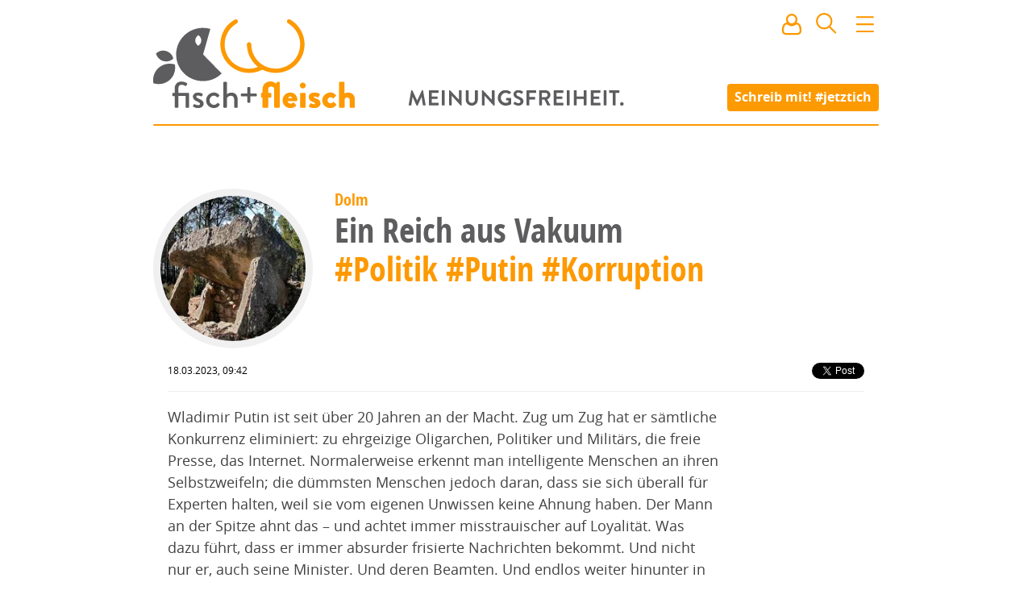

--- FILE ---
content_type: text/html; charset=utf8
request_url: https://www.fischundfleisch.com/dolm/ein-reich-aus-vakuum-81670
body_size: 40509
content:
<!DOCTYPE html><html>
    <head>
        <meta name="viewport" content="width=device-width, initial-scale=1, maximum-scale=1">
        <meta charset="utf-8">
        <meta http-equiv="X-UA-Compatible" content="IE=edge">
        <title>Ein Reich aus Vakuum - von Dolm | fisch+fleisch</title>
        <meta name="description" content="
Wladimir Putin ist seit über 20 Jahren an der Macht. Zug um Zug hat er sämtliche Konkurrenz eliminiert: zu ehrgeizige Oligarchen, Politiker und …">
        <link rel="preload" href="https://www.fischundfleisch.com/fonts/opensans-condbold-webfont.woff2" as="font" crossorigin type="font/woff2">
        <link rel="preload" href="https://www.fischundfleisch.com/fonts/opensans-regular-webfont.woff2" as="font" crossorigin type="font/woff2">
        <link rel="apple-touch-icon" sizes="57x57" href="https://www.fischundfleisch.com/images/favicons/apple-touch-icon-57x57.png">
        <link rel="apple-touch-icon" sizes="60x60" href="https://www.fischundfleisch.com/images/favicons/apple-touch-icon-60x60.png">
        <link rel="apple-touch-icon" sizes="72x72" href="https://www.fischundfleisch.com/images/favicons/apple-touch-icon-72x72.png">
        <link rel="apple-touch-icon" sizes="76x76" href="https://www.fischundfleisch.com/images/favicons/apple-touch-icon-76x76.png">
        <link rel="apple-touch-icon" sizes="114x114" href="https://www.fischundfleisch.com/images/favicons/apple-touch-icon-114x114.png">
        <link rel="apple-touch-icon" sizes="120x120" href="https://www.fischundfleisch.com/images/favicons/apple-touch-icon-120x120.png">
        <link rel="apple-touch-icon" sizes="144x144" href="https://www.fischundfleisch.com/images/favicons/apple-touch-icon-144x144.png">
        <link rel="apple-touch-icon" sizes="152x152" href="https://www.fischundfleisch.com/images/favicons/apple-touch-icon-152x152.png">
        <link rel="apple-touch-icon" sizes="180x180" href="https://www.fischundfleisch.com/images/favicons/apple-touch-icon-180x180.png">
        <link rel="icon" type="image/png" href="https://www.fischundfleisch.com/images/favicons/favicon-32x32.png" sizes="32x32">
        <link rel="icon" type="image/png" href="https://www.fischundfleisch.com/images/favicons/android-chrome-192x192.png" sizes="192x192">
        <link rel="icon" type="image/png" href="https://www.fischundfleisch.com/images/favicons/favicon-96x96.png" sizes="96x96">
        <link rel="icon" type="image/png" href="https://www.fischundfleisch.com/images/favicons/favicon-16x16.png" sizes="16x16">
        <link rel="manifest" href="https://www.fischundfleisch.com/images/favicons/manifest.json">
        <meta name="msapplication-TileColor" content="#da532c">
        <meta name="msapplication-TileImage" content="https://www.fischundfleisch.com/images/favicons/mstile-144x144.png">
        <meta name="theme-color" content="#ffffff">
        <meta property="article:publisher" content="https://www.facebook.com/fischundfleisch" />
        <meta property="fb:app_id" content="788934807831363" />
        <meta property="og:title" content="Ein Reich aus Vakuum - von Dolm" />
        <meta property="og:description" content="
Wladimir Putin ist seit über 20 Jahren an der Macht. Zug um Zug hat er sämtliche Konkurrenz eliminiert: zu ehrgeizige Oligarchen, Politiker und …" />
        <meta property="og:site_name" content="fisch+fleisch" /><meta property="og:type" content="article" />
    
    <meta property="og:url" content="https://www.fischundfleisch.com/dolm/ein-reich-aus-vakuum-81670" />
        <meta name="twitter:card" content="summary_large_image">
        <meta name="twitter:site" content="@fischundfleisch">
        <meta name="twitter:title" content="Ein Reich aus Vakuum - von Dolm">
        <meta name="twitter:description" content="
Wladimir Putin ist seit über 20 Jahren an der Macht. Zug um Zug hat er sämtliche Konkurrenz eliminiert: zu ehrgeizige Oligarchen, Politiker und …">
    <meta property="og:image" content="https://www.fischundfleisch.com/avatar/15343/900/1280px-Brignoles_dolm_adrets_1_01.jpg" />
    <meta property="og:image:width" content="900" />
    <meta property="og:image:height" content="675" />
    <meta name="twitter:image" content="https://www.fischundfleisch.com/avatar/15343/900/1280px-Brignoles_dolm_adrets_1_01.jpg">
<style type="text/css">
    textarea,input[type='text'],input[type='password'],input[type='search'],input[type='email']{-webkit-border-radius:none;-moz-border-radius:none;-ms-border-radius:none;-o-border-radius:none;border-radius:none;font-size:14px;font-size:.77778rem;line-height:21px;line-height:1.5rem;display:block;color:#5d5d5f;border:0.11111rem solid #e7e7e7;padding:0 .166667rem}textarea{font-size:18px;font-size:1rem;line-height:27px;line-height:1.5rem;padding:.755556rem;font-family:"OpenSans",sans-serif}.button,button,input[type='submit']{font-size:14px;font-size:.77778rem;cursor:pointer;background-color:#fd9901;font-family:"OpenSansBold",sans-serif;font-weight:normal;color:#fff;padding:0 .5rem;line-height:1.5rem;border:none;border-radius:4px;height:2rem}.button:hover,button:hover,input[type='submit']:hover,.button:active,button:active,input[type='submit']:active,.button:focus,button:focus,input[type='submit']:focus{color:#fff;background-color:#ee9001}textarea,input[type='text'],input[type='password'],input[type='search'],input[type='email']{-webkit-border-radius:none;-moz-border-radius:none;-ms-border-radius:none;-o-border-radius:none;border-radius:none;font-size:14px;font-size:.77778rem;line-height:21px;line-height:1.5rem;display:block;color:#5d5d5f;border:0.11111rem solid #e7e7e7;padding:0 .166667rem}textarea{font-size:18px;font-size:1rem;line-height:27px;line-height:1.5rem;padding:.755556rem;font-family:"OpenSans",sans-serif}.button,button,input[type='submit']{font-size:14px;font-size:.77778rem;cursor:pointer;background-color:#fd9901;font-family:"OpenSansBold",sans-serif;font-weight:normal;color:#fff;padding:0 .5rem;line-height:1.5rem;border:none;border-radius:4px;height:2rem}.button:hover,button:hover,input[type='submit']:hover,.button:active,button:active,input[type='submit']:active,.button:focus,button:focus,input[type='submit']:focus{color:#fff;background-color:#ee9001}html,body,div,span,applet,object,iframe,h1,h2,h3,h4,h5,h6,p,blockquote,pre,a,abbr,acronym,address,big,cite,code,del,dfn,em,img,ins,kbd,q,s,samp,small,strike,strong,sub,sup,tt,var,b,u,i,center,dl,dt,dd,ol,ul,li,fieldset,form,label,legend,table,caption,tbody,tfoot,thead,tr,th,td,article,aside,canvas,details,embed,figure,figcaption,footer,header,hgroup,menu,nav,output,ruby,section,summary,time,mark,audio,video{margin:0;padding:0;border:0;font:inherit;font-size:100%;vertical-align:baseline}html{line-height:1}ol,ul{list-style:none}table{border-collapse:collapse;border-spacing:0}caption,th,td{text-align:left;font-weight:normal;vertical-align:middle}q,blockquote{quotes:none}q:before,q:after,blockquote:before,blockquote:after{content:"";content:none}a img{border:none}article,aside,details,figcaption,figure,footer,header,hgroup,main,menu,nav,section,summary{display:block}html{font-size:18px;line-height:28px}html *{-webkit-box-sizing:border-box;-moz-box-sizing:border-box;box-sizing:border-box}body{background-color:#fff;font-family:"OpenSans",sans-serif;font-weight:300}h1,h2,h3,h4,h5,h6{color:#5d5d5f;font-family:"OpenSansBold",sans-serif;font-weight:normal}h1{font-size:34px;font-size:1.88889rem;line-height:2rem;font-family:"OpenSansCondensed",sans-serif}h2{font-family:"OpenSansCondensed",sans-serif;font-size:28px;font-size:1.55556rem;line-height:2rem}h3{font-family:"OpenSansCondensed",sans-serif;font-size:22px;font-size:1.22222rem;line-height:2rem}p{font-size:18px;font-size:1rem;line-height:160%;color:#424242;font-family:"OpenSans",sans-serif;font-weight:400;font-display:auto}a{color:#fd9901;text-decoration:none;-webkit-transition-property:all;-moz-transition-property:all;-o-transition-property:all;transition-property:all;-webkit-transition-duration:150ms;-moz-transition-duration:150ms;-o-transition-duration:150ms;transition-duration:150ms}a:hover{color:#f39301}strong{font-family:"OpenSansBold",sans-serif;font-weight:normal}main{padding-top:12rem;padding-bottom:2rem;*zoom:1}main:after{content:"";display:table;clear:both}@media only screen and (max-device-width: 900px) and (max-width: 900px){main{padding-left:4%;padding-right:4%}}@media only screen and (max-device-width: 667px) and (max-width: 667px){main{padding-left:0;padding-right:0;padding-top:4rem}}.editpage+main{padding-top:0;padding-bottom:2rem}aside{*zoom:1}aside:after{content:"";display:table;clear:both}@keyframes image-loading{0%{opacity:0.2;filter:sepia(1);filter:grayscale(100%);filter:saturate(10%);filter:brightness(300%);filter:contrast(10%)}100%{opacity:1;filter:sepia(0);filter:saturate(100%);filter:brightness(100%);filter:contrast(100%);filter:grayscale(0)}}img{animation-name:image-loading;animation-duration:3s}.button,button,input[type='submit']{-webkit-appearance:none}input[type='text'],input[type='password'],input[type='search'],input[type='email']{border-radius:4px}textarea{border-radius:4px}input,select,option{outline:none}input:focus,select:focus,option:focus{outline:none}


@font-face{font-family:'OpenSans';src:url("https://www.fischundfleisch.com/fonts/opensans-regular-webfont.eot");src:url("https://www.fischundfleisch.com/fonts/opensans-regular-webfont.woff2") format("woff2"),url("https://www.fischundfleisch.com/fonts/opensans-regular-webfont.woff") format("woff"),url("https://www.fischundfleisch.com/fonts/opensans-regular-webfont.ttf") format("truetype");font-weight:normal;font-style:normal}@font-face{font-family:'OpenSansBold';src:url("https://www.fischundfleisch.com/fonts/opensans-bold-webfont.eot");src:url("https://www.fischundfleisch.com/fonts/opensans-bold-webfont.woff2") format("woff2"),url("https://www.fischundfleisch.com/fonts/opensans-bold-webfont.woff") format("woff"),url("https://www.fischundfleisch.com/fonts/opensans-bold-webfont.ttf") format("truetype");font-weight:normal;font-style:normal}@font-face{font-family:'OpenSansCondensed';src:url("https://www.fischundfleisch.com/fonts/opensans-condbold-webfont.eot");src:url("https://www.fischundfleisch.com/fonts/opensans-condbold-webfont.woff2") format("woff2"),url("https://www.fischundfleisch.com/fonts/opensans-condbold-webfont.woff") format("woff"),url("https://www.fischundfleisch.com/fonts/opensans-condbold-webfont.ttf") format("truetype");font-weight:700;font-style:normal}@font-face{font-family:'Dejavu';src:url("https://www.fischundfleisch.com/fonts/dejavusansmono-webfont.eot?#iefix") format("embedded-opentype"),url("https://www.fischundfleisch.com/fonts/dejavusansmono-webfont.woff") format("woff"),url("https://www.fischundfleisch.com/fonts/dejavusansmono-webfont.ttf") format("truetype");font-weight:400;font-style:normal}


.wrapper{max-width:900px;margin-left:auto;margin-right:auto}.wrapper:after{content:" ";display:block;clear:both}.hide{background:red;color:blue;border:3px dotted red;display:block}


.pageheader::after,.pageheader.small::after,.pageheader.editpage::after{content:"";background:#fd9901;border-radius:4px;width:100%;height:2px;display:block;position:relative}#newmail .tip,#newnotification .tip,.button-signin .tip,.button-user .tip,#search .tip,.button-navigation .tip{visibility:hidden;position:absolute;z-index:3;width:10rem;font-size:12px;font-size:.66667rem;line-height:150%;background:#000;opacity:0.8;border-radius:5px;color:#fff;padding:0.8rem;top:3rem;left:-4.7rem;-webkit-transition-timing-function:ease;-moz-transition-timing-function:ease;-o-transition-timing-function:ease;transition-timing-function:ease;-webkit-transition-property:all;-moz-transition-property:all;-o-transition-property:all;transition-property:all;-webkit-transition-duration:350ms;-moz-transition-duration:350ms;-o-transition-duration:350ms;transition-duration:350ms}#newmail .tip:after,#newnotification .tip:after,.button-signin .tip:after,.button-user .tip:after,#search .tip:after,.button-navigation .tip:after{content:"";border-bottom:10px solid #000;border-left:10px solid transparent;border-right:10px solid transparent;top:-10px;left:5rem;position:absolute}#newmail .tip .icon,#newnotification .tip .icon,.button-signin .tip .icon,.button-user .tip .icon,#search .tip .icon,.button-navigation .tip .icon{margin-right:0.5rem;float:left}#newmail:hover>.tip,#newnotification:hover>.tip,.button-signin:hover>.tip,.button-user:hover>.tip,#search:hover>.tip,.button-navigation:hover>.tip{-webkit-animation:delayed-bottom-up 150ms 1s forwards linear;animation:delayed-bottom-up 150ms 1s forwards linear}.pageheader{padding-top:4px;background:url("https://www.fischundfleisch.com/svg/meinungsfreiheit.svg?_v=542ad911817e3666a194c549e0248d82261d9b7e91aabf072528b0a3cf49a6e1") center 112px no-repeat;background-size:15rem;background-color:#fff;position:fixed;margin-bottom:3rem;width:100%;z-index:2;max-width:900px;-webkit-transition-timing-function:ease;-moz-transition-timing-function:ease;-o-transition-timing-function:ease;transition-timing-function:ease;-webkit-transition-property:all;-moz-transition-property:all;-o-transition-property:all;transition-property:all;-webkit-transition-duration:350ms;-moz-transition-duration:350ms;-o-transition-duration:350ms;transition-duration:350ms}@media only screen and (max-device-width: 900px) and (max-width: 900px){.pageheader{background-size:12rem}}@media only screen and (max-device-width: 667px) and (max-width: 667px){.pageheader{padding-top:0;padding-left:0rem;margin-bottom:5rem;position:fixed;top:0;background:#fff;background-position:center 0;z-index:2;width:100%;max-width:100%}.pageheader .call-to-action-jetztich{opacity:0;display:none}}.pageheader .logo{height:150px;width:300px;display:block;background:url("https://www.fischundfleisch.com/svg/fuf-logo.svg?_v=619861c7f4f9808a0dd4d9de86a7306ea261bc82d063817297bbff51c804e794") left center no-repeat;background-size:250px}@media only screen and (max-device-width: 900px) and (max-width: 900px){.pageheader .logo{background:url("https://www.fischundfleisch.com/svg/fuf-logo.svg?_v=619861c7f4f9808a0dd4d9de86a7306ea261bc82d063817297bbff51c804e794") 0.5rem center no-repeat;background-size:220px}}@media only screen and (max-device-width: 667px) and (max-width: 667px){.pageheader .logo{height:3rem;width:6rem;display:block;background-size:120px;background-size:6rem;margin:0.5rem 0 0 0.5rem;background:url("https://www.fischundfleisch.com/svg/f%2Bf.svg?_v=619861c7f4f9808a0dd4d9de86a7306ea261bc82d063817297bbff51c804e794") left center no-repeat;-webkit-animation:none;animation:none}}.pageheader.small,.pageheader.editpage{position:fixed;top:0;background:#fff;background-position:center 0;z-index:2}@media only screen and (max-device-width: 667px) and (max-width: 667px){.pageheader.small,.pageheader.editpage{width:100%;max-width:100%}}.pageheader.small .call-to-action-jetztich,.pageheader.editpage .call-to-action-jetztich{opacity:0;display:none}.pageheader.small .logo,.pageheader.editpage .logo{height:3rem;width:11rem;display:block;background:url("https://www.fischundfleisch.com/svg/fuf-logo-text-original.svg?_v=619861c7f4f9808a0dd4d9de86a7306ea261bc82d063817297bbff51c804e794") 2px center no-repeat;background-size:144px;-webkit-animation:bottom-up 350ms forwards linear;animation:bottom-up 350ms forwards linear}@media only screen and (max-device-width: 900px) and (max-width: 900px){.pageheader.small .logo,.pageheader.editpage .logo{background:url("https://www.fischundfleisch.com/svg/fuf-logo-text-original.svg?_v=619861c7f4f9808a0dd4d9de86a7306ea261bc82d063817297bbff51c804e794") 0.5rem center no-repeat;background-size:144px;-webkit-animation:none;animation:none}}@media only screen and (max-device-width: 667px) and (max-width: 667px){.pageheader.small .logo,.pageheader.editpage .logo{height:3rem;width:6rem;display:block;background-size:120px;background-size:6rem;margin:0.5rem 0 0 0.5rem;background:url("https://www.fischundfleisch.com/svg/f%2Bf.svg?_v=619861c7f4f9808a0dd4d9de86a7306ea261bc82d063817297bbff51c804e794") left center no-repeat;-webkit-animation:none;animation:none}}.pageheader.editpage{position:relative;z-index:4}.pageheader .call-to-action-jetztich{position:absolute;right:0;top:5.75rem;padding:0.2rem 0.5rem 0.2rem 0.5rem;font-family:"OpenSansBold",sans-serif;font-weight:normal;font-size:16px;font-size:.88889rem;color:#fff;line-height:1.5rem;background:#fd9901;border-radius:4px;-webkit-transition-timing-function:ease;-moz-transition-timing-function:ease;-o-transition-timing-function:ease;transition-timing-function:ease;-webkit-transition-property:all;-moz-transition-property:all;-o-transition-property:all;transition-property:all;-webkit-transition-duration:200ms;-moz-transition-duration:200ms;-o-transition-duration:200ms;transition-duration:200ms;-webkit-animation:bottom-up 350ms forwards linear;animation:bottom-up 350ms forwards linear}@media only screen and (max-device-width: 900px) and (max-width: 900px){.pageheader .call-to-action-jetztich{right:0.5rem}}@media only screen and (max-device-width: 667px) and (max-width: 667px){.pageheader .call-to-action-jetztich{display:none}}.pageheader .call-to-action-jetztich:hover{color:#fff;background-color:#ee9001}.pageheader__icons{position:absolute;top:0.9rem;right:0rem}@media only screen and (max-device-width: 900px) and (max-width: 900px){.pageheader__icons{right:0.5rem}}#newmail,#newnotification{display:inline-block;margin:0 0.7rem 0 0.5rem;cursor:pointer;position:relative;-webkit-transition-timing-function:ease;-moz-transition-timing-function:ease;-o-transition-timing-function:ease;transition-timing-function:ease;-webkit-transition-property:all;-moz-transition-property:all;-o-transition-property:all;transition-property:all;-webkit-transition-duration:350ms;-moz-transition-duration:350ms;-o-transition-duration:350ms;transition-duration:350ms}@media only screen and (max-device-width: 667px) and (max-width: 667px){#newmail,#newnotification{margin:0 0.4rem 0 0.2rem}}#newmail:after,#newnotification:after{content:attr(data-count);display:table-cell;vertical-align:middle;background:#5d5d5f;border-radius:50%;color:#fff;font-size:0.7rem;height:0.8rem;width:auto;min-width:0.8rem;line-height:0.7rem;padding:0.2rem;position:absolute;right:-9px;top:18px;text-align:center;z-index:1}#newmail[data-count="0"]:after,#newnotification[data-count="0"]:after{display:none}#signin{display:none;margin:0;cursor:pointer;color:#fd9901}#signin.active{display:inline-block}#signin:hover .popover{display:block}.button-signin{position:relative}#usermenu{display:none}#usermenu.active{display:inline-block}#usermenu.active .teaser__img{width:2rem;height:2rem;border:none;margin:0 0.1rem 0 0.3rem}@media only screen and (max-device-width: 667px) and (max-width: 667px){#usermenu.active .teaser__img{margin:0 0.1rem 0 0.1rem}}.button-user{position:relative;display:inline-block}.button-user .tip.hidden{visibility:hidden;-webkit-animation:none;animation:none}.button-user .teaser__img{width:30px;height:30px;border-width:0}#search{position:relative;display:inline-block;margin:0 0.7rem 0 0.5rem;cursor:pointer}@media only screen and (max-device-width: 667px) and (max-width: 667px){#search{margin:0 0.4rem 0 0.2rem}}#search .tip.hidden{visibility:hidden;-webkit-animation:none;animation:none}.button-navigation{position:relative;display:inline-block;margin:0;cursor:pointer}.button-navigation .tip{left:-8rem}.button-navigation .tip:after{left:8rem}.popover{display:none;position:absolute;width:10rem;font-size:14px;font-size:.77778rem;left:5rem;top:2rem;padding:1rem;border:1px solid #ccc;background:#fff;box-shadow:5px 5px 10px rgba(0,0,0,0.3);z-index:3;font-family:"OpenSansCondensed",sans-serif}.popover p{font-size:14px;font-size:.77778rem;font-family:"OpenSansCondensed",sans-serif;margin-bottom:1rem}.popover hr{height:0;border-style:solid;border-width:1px;border-color:#f6f6f6}.popover a{display:block}.popover a:hover{text-decoration:underline}.popover.active{display:block}@media only screen and (max-device-width: 667px) and (max-width: 667px){.popover.active{left:0}}.welcome-user a{display:inline}@-webkit-keyframes delayed-bottom-up{0%{visibility:visible;opacity:0;-ms-transform:scale(0.8) rotateX(50deg);-webkit-transform:scale(0.8) rotateX(50deg);transform:scale(0.8) rotateX(50deg)}50%{visibility:visible;opacity:1}80%{visibility:visible;-ms-transform:scale(1.02) rotateX(0deg);-webkit-transform:scale(1.02) rotateX(0deg);transform:scale(1.02) rotateX(0deg)}100%{visibility:visible;-ms-transform:scale(1) rotateX(0deg);-webkit-transform:scale(1) rotateX(0deg);transform:scale(1) rotateX(0deg)}}@keyframes delayed-bottom-up{0%{visibility:visible;opacity:0;-ms-transform:scale(0.8) rotateX(50deg);-webkit-transform:scale(0.8) rotateX(50deg);transform:scale(0.8) rotateX(50deg)}50%{visibility:visible;opacity:1}80%{visibility:visible;-ms-transform:scale(1.02) rotateX(0deg);-webkit-transform:scale(1.02) rotateX(0deg);transform:scale(1.02) rotateX(0deg)}100%{visibility:visible;-ms-transform:scale(1) rotateX(0deg);-webkit-transform:scale(1) rotateX(0deg);transform:scale(1) rotateX(0deg)}}@-webkit-keyframes bottom-up{0%{opacity:0;-ms-transform:scale(0.8) rotateX(50deg);-webkit-transform:scale(0.8) rotateX(50deg);transform:scale(0.8) rotateX(50deg)}50%{opacity:1}80%{-ms-transform:scale(1.02) rotateX(0deg);-webkit-transform:scale(1.02) rotateX(0deg);transform:scale(1.02) rotateX(0deg)}100%{-ms-transform:scale(1) rotateX(0deg);-webkit-transform:scale(1) rotateX(0deg);transform:scale(1) rotateX(0deg)}}@keyframes bottom-up{0%{opacity:0;-ms-transform:scale(0.8) rotateX(50deg);-webkit-transform:scale(0.8) rotateX(50deg);transform:scale(0.8) rotateX(50deg)}50%{opacity:1}80%{-ms-transform:scale(1.02) rotateX(0deg);-webkit-transform:scale(1.02) rotateX(0deg);transform:scale(1.02) rotateX(0deg)}100%{-ms-transform:scale(1) rotateX(0deg);-webkit-transform:scale(1) rotateX(0deg);transform:scale(1) rotateX(0deg)}}


#search .search__result--user .avatar{-webkit-transition-property:all;-moz-transition-property:all;-o-transition-property:all;transition-property:all;-webkit-transition-timing-function:linear;-moz-transition-timing-function:linear;-o-transition-timing-function:linear;transition-timing-function:linear;-webkit-transition-duration:700ms;-moz-transition-duration:700ms;-o-transition-duration:700ms;transition-duration:700ms;overflow:hidden;border:0.3rem solid #f0f0f0;border-radius:50%;padding:0;height:6rem;width:6rem;margin:0 auto;display:block}#search .search__result--user .avatar:hover{border-color:#dedede}#search .search__result--user .avatar{-webkit-transition-property:all;-moz-transition-property:all;-o-transition-property:all;transition-property:all;-webkit-transition-timing-function:linear;-moz-transition-timing-function:linear;-o-transition-timing-function:linear;transition-timing-function:linear;-webkit-transition-duration:700ms;-moz-transition-duration:700ms;-o-transition-duration:700ms;transition-duration:700ms;overflow:hidden;border:0.3rem solid #f0f0f0;border-radius:50%;padding:0;height:6rem;width:6rem;margin:0 auto;display:block}#search .search__result--user .avatar:hover{border-color:#dedede}#search .popover{left:-16rem;width:20rem;padding:0}@media only screen and (max-device-width: 667px) and (max-width: 667px){#search .popover{position:fixed;left:0;top:auto;margin-top:0.5rem}}#search .popover form{padding:1rem}#search .header__search{width:100%;font-size:1rem}#search .header__search--more{position:relative;padding:0.5rem 1rem 0.5rem 1rem}#search .header__search--more a{display:none}#search .header__search--more a.active{display:block}#search .search__result{padding:0.3rem 1rem 0.3rem 1rem;text-decoration:none;font-size:16px;font-size:.88889rem;line-height:140%}#search .search__result .title span{color:#333}#search .search__result .date{font-size:12px;font-size:.66667rem;color:#999;font-family:"OpenSans",sans-serif;font-weight:normal;padding-left:0.2rem}#search .search__result.active{background:#fd9901;color:#fff}#search .search__result.active .date{color:#5d5d5f}#search .search__result--user .avatar{width:2rem;height:2rem;display:inline-block;vertical-align:middle}


.teaser__authorimg .teaser__img,.teaser--hero .teaser__img{-webkit-transition-property:all;-moz-transition-property:all;-o-transition-property:all;transition-property:all;-webkit-transition-timing-function:linear;-moz-transition-timing-function:linear;-o-transition-timing-function:linear;transition-timing-function:linear;-webkit-transition-duration:700ms;-moz-transition-duration:700ms;-o-transition-duration:700ms;transition-duration:700ms;overflow:hidden;border:0.3rem solid #f0f0f0;border-radius:50%;padding:0;height:6rem;width:6rem;margin:0 auto;display:block}.teaser__authorimg .teaser__img:hover,.teaser--hero .teaser__img:hover{border-color:#dedede}.teaser--v{width:33.33333%;float:left;padding-left:3.33333%;padding-right:3.33333%}@media only screen and (max-device-width: 667px) and (max-width: 667px){.teaser--v{margin-top:27px;margin-top:1.5rem;width:100%;float:left;padding-left:10%;padding-right:10%;padding-left:4%;padding-right:4%}}.teaser{width:80%;float:left;padding-left:2%;padding-right:2%}@media only screen and (max-device-width: 667px) and (max-width: 667px){.teaser{margin-top:27px;margin-top:1.5rem;width:100%;float:left;padding-left:10%;padding-right:10%;padding-left:4%;padding-right:4%}}.teaser--hero{clear:both;width:100%;float:left;margin-left:0;margin-right:0}@media only screen and (max-device-width: 667px) and (max-width: 667px){.teaser--hero{margin-top:27px;margin-top:1.5rem;width:100%;float:left;padding-left:10%;padding-right:10%;padding-left:4%;padding-right:4%}}.teaser__authorimg .teaser__img,.teaser--hero .teaser__img{-webkit-transition-property:all;-moz-transition-property:all;-o-transition-property:all;transition-property:all;-webkit-transition-timing-function:linear;-moz-transition-timing-function:linear;-o-transition-timing-function:linear;transition-timing-function:linear;-webkit-transition-duration:700ms;-moz-transition-duration:700ms;-o-transition-duration:700ms;transition-duration:700ms;overflow:hidden;border:0.3rem solid #f0f0f0;border-radius:50%;padding:0;height:6rem;width:6rem;margin:0 auto;display:block}.teaser__authorimg .teaser__img:hover,.teaser--hero .teaser__img:hover{border-color:#dedede}.youtube-container{position:relative;padding-bottom:56.25%;padding-top:35px;height:0;overflow:hidden;margin-bottom:1.5rem}.youtube-container iframe{position:absolute;top:0;left:0;width:100% !important;height:100% !important;max-width:100% !important}.fb-video{margin-bottom:1.5rem}.video{color:#5d5d5f}.teaser{overflow:hidden;position:relative}@media only screen and (max-device-width: 667px) and (max-width: 667px){.teaser{border-bottom:1px solid #eee;padding-bottom:1.5rem}}.teaser__figure{float:left;margin-right:20px;margin-top:10px;overflow:hidden;padding:0}@media only screen and (max-device-width: 667px) and (max-width: 667px){.teaser__figure{float:none;height:auto;margin:0}}.teaser__header{margin-left:7rem}@media only screen and (max-device-width: 667px) and (max-width: 667px){.teaser__header{margin-left:0}}.teaser__img{width:6rem;height:6rem;clear:both;padding:0}.teaser__author{font-size:14px;font-size:.77778rem;font-family:"OpenSansBold",sans-serif;font-weight:normal;margin:0.5rem 0 0.3rem 0;text-align:left}@media only screen and (max-device-width: 667px) and (max-width: 667px){.teaser__author{margin:0.5rem;text-align:center}}.teaser__author--center{font-size:14px;font-size:.77778rem;font-family:"OpenSansBold",sans-serif;font-weight:normal;line-height:1rem;margin:0 0.5rem 0.5rem 0.5rem;text-align:center}.teaser__leadtext{margin-left:7rem;font-size:16px;font-size:.88889rem;line-height:22px;margin-top:0.5rem;word-wrap:break-word;border-bottom:1px solid #eee;padding-bottom:1rem;margin-bottom:0.5rem}@media only screen and (max-device-width: 667px) and (max-width: 667px){.teaser__leadtext{margin-left:0;border-bottom:none;padding-bottom:0;margin-bottom:0}}.teaser__tag{font-size:14px;font-size:.77778rem;font-family:"OpenSansBold",sans-serif;font-weight:normal;line-height:1rem;margin-bottom:.3rem}@media only screen and (max-device-width: 667px) and (max-width: 667px){.teaser__tag{margin-top:1rem}}.teaser__tag li{list-style-type:none;display:inline}.teaser__tag a{color:#6a6a6c}.teaser__tag a:hover{color:#fd9901}.teaser__title{font-size:24px;font-size:1.33333rem;line-height:120%;margin-bottom:.5rem}.teaser__hero-intro{font-size:32px;font-size:1.77778rem;font-family:"OpenSansCondensed",sans-serif;font-weight:700;text-align:center}.teaser--v{text-align:center;position:relative}@media only screen and (max-device-width: 667px) and (max-width: 667px){.teaser--v{border-bottom:1px solid #eee;padding-bottom:1.5rem}}.teaser--v .teaser__authorimg{display:inline-block;margin:auto}.teaser--v .teaser__tag{text-align:left}.teaser--v .teaser__title{text-align:left}.teaser--v .teaser__header{margin-left:0}.teaser--v .teaser__leadtext{text-align:left;margin-left:0;border-bottom:none}.teaser--v .teaser__issold{bottom:10px;right:auto;left:30px}@media only screen and (max-device-width: 667px) and (max-width: 667px){.teaser--v .teaser__issold{right:auto;left:15px;bottom:10px}}.teaser--hero{font-size:14px;font-size:.77778rem;line-height:1rem;position:relative}.teaser--hero .teaser__img{width:12rem;height:12rem;padding:0;border-width:0.5rem;animation-name:none}@media only screen and (max-device-width: 667px) and (max-width: 667px){.teaser--hero .teaser__img{width:7rem;height:7rem}}.teaser--hero .teaser__img.videochild{position:relative;z-index:1}.teaser--hero .teaser__tag{font-size:inherit;display:inline;font-family:"OpenSansCondensed",sans-serif}.teaser--hero .teaser__author{font-size:14px;font-size:.77778rem;position:relative;float:right;top:146px;width:36%;text-align:left}@media only screen and (max-device-width: 667px) and (max-width: 667px){.teaser--hero .teaser__author{width:30%;text-align:right;top:5.6rem}}.teaser--hero .teaser__video{margin-top:-60px;z-index:0;position:relative}.teaser--hero .teaser__contentimg{height:400px;width:100%;overflow:hidden;margin-top:-60px;display:block}.teaser--hero .teaser__contentimg .teaser__img--contentimg{max-width:100%;width:100%;height:auto;position:relative;z-index:-1;display:block}@media only screen and (max-device-width: 667px) and (max-width: 667px){.teaser--hero .teaser__contentimg{margin-top:-30px;height:auto;max-height:300px}}.teaser--hero .teaser__header{margin-left:0}.teaser--hero .teaser__leadtext{text-align:left;margin-left:0;border-bottom:none}.teaser--hero .teaser__issold{bottom:0;right:auto;left:0}@media only screen and (max-device-width: 667px) and (max-width: 667px){.teaser--hero .teaser__issold{position:relative;right:auto;left:0;margin-top:10px;bottom:auto}}.teaser__issold{font-size:11px;display:block;line-height:1;color:#757575;position:absolute;bottom:20px;right:20px}@media only screen and (max-device-width: 667px) and (max-width: 667px){.teaser__issold{bottom:10px}}.teaser--promoted{float:none;width:100%;background:#eee;padding-top:30px;padding-bottom:30px;margin-bottom:30px}.teaser--promoted .teaser__author{margin-bottom:0;font-size:14px;font-size:.77778rem}.teaser--promoted .teaser__title{font-size:24px;font-size:1.33333rem}.teaser--promoted .teaser__tag{margin-left:0}.teaser .button--edit{border-bottom:1px solid #fd9901}


.separator{clear:both;width:100%;float:left;margin-left:0;margin-right:0}@media only screen and (max-device-width: 667px) and (max-width: 667px){.separator{margin-top:27px;margin-top:1.5rem;width:100%;float:left;padding-left:10%;padding-right:10%;padding-left:4%;padding-right:4%}}.separator{*zoom:1;font-size:20px;font-size:1.11111rem;font-family:"OpenSansBold",sans-serif;font-weight:normal;font-style:normal;line-height:2rem;border:4px solid #fd9901;border-radius:.5rem;min-height:36px;min-height:2rem;background:#fd9901;color:#fff;padding-left:1rem;margin:2rem 0 2rem 0;border-radius:50px;float:none}.separator:after{content:"";display:table;clear:both}@media only screen and (max-device-width: 667px) and (max-width: 667px){.separator{font-size:18px;font-size:1rem;width:96%;margin-left:2%}}.separator a{color:#fff;display:block}.separator a:hover{text-decoration:underline}


.user-notifications{position:fixed;top:0;right:0;left:0;margin-right:auto;margin-left:auto;z-index:7;width:100%;max-width:500px;text-align:center;border-bottom-left-radius:5px;border-bottom-right-radius:5px;overflow:hidden}[class*="user-notification--"]{line-height:1;padding:1rem;display:inline-block;width:100%;max-width:500px;background-color:#efefef}.user-notification--info{background-color:#54acd2;color:#fff}.user-notification--success{background-color:#61bd6d;color:#fff}.user-notification--warning{background-color:#f7da64;color:#333}.user-notification--error{background-color:#d14841;color:#fff}


.overlay{display:none}#image-uploader{display:none}#smileys-plugin{display:none}

    .icon{display:inline-block}
.icon-mail-stroke{width:100px;height:100px;background:url(https://www.fischundfleisch.com/svg/mail-strpng.png?_v=619861c7f4f9808a0dd4d9de86a7306ea261bc82d063817297bbff51c804e794)no-repeat;background-image:url(https://www.fischundfleisch.com/svg/mail-stroke.svg?_v=619861c7f4f9808a0dd4d9de86a7306ea261bc82d063817297bbff51c804e794),none;}
.icon-fuf-logo{width:400px;height:177px;background:url(https://www.fischundfleisch.com/svg/fuf-lpng.png?_v=619861c7f4f9808a0dd4d9de86a7306ea261bc82d063817297bbff51c804e794)no-repeat;background-image:url(https://www.fischundfleisch.com/svg/fuf-logo.svg?_v=619861c7f4f9808a0dd4d9de86a7306ea261bc82d063817297bbff51c804e794),none;}
.icon-close-white-stroke{width:100px;height:100px;background:url(https://www.fischundfleisch.com/svg/close-white-strpng.png?_v=b55d37ebe50b12bea1449992b0ab726cc7cdd8ddbd714dd144f410a59b89fb4b)no-repeat;background-image:url(https://www.fischundfleisch.com/svg/close-white-stroke.svg?_v=b55d37ebe50b12bea1449992b0ab726cc7cdd8ddbd714dd144f410a59b89fb4b),none;}
.icon-comment-stroke{width:100px;height:100px;background:url(https://www.fischundfleisch.com/svg/comment-strpng.png?_v=619861c7f4f9808a0dd4d9de86a7306ea261bc82d063817297bbff51c804e794)no-repeat;background-image:url(https://www.fischundfleisch.com/svg/comment-stroke.svg?_v=619861c7f4f9808a0dd4d9de86a7306ea261bc82d063817297bbff51c804e794),none;}
.icon-thumbs-minus{width:1792px;height:2048px;background:url(https://www.fischundfleisch.com/svg/thumbs-mipng.png?_v=f1356647231e81a0a15fbaba41ec33bd3f4e4e44ccf2d52220911624485eafd3)no-repeat;background-image:url(https://www.fischundfleisch.com/svg/thumbs-minus.svg?_v=f1356647231e81a0a15fbaba41ec33bd3f4e4e44ccf2d52220911624485eafd3),none;}
.icon-amazon-de{width:800px;height:225px;background:url(https://www.fischundfleisch.com/svg/amazonpng.png?_v=63209510a33f4bef180c96f48ae61391efbb9c95fa3644aef8e6676ea98dc74b)no-repeat;background-image:url(https://www.fischundfleisch.com/svg/amazon-de.svg?_v=63209510a33f4bef180c96f48ae61391efbb9c95fa3644aef8e6676ea98dc74b),none;}
.icon-fuf-logo-txt{width:100px;height:100px;background:url(https://www.fischundfleisch.com/svg/fuf-logo-png.png?_v=619861c7f4f9808a0dd4d9de86a7306ea261bc82d063817297bbff51c804e794)no-repeat;background-image:url(https://www.fischundfleisch.com/svg/fuf-logo-txt.svg?_v=619861c7f4f9808a0dd4d9de86a7306ea261bc82d063817297bbff51c804e794),none;}
.icon-search-white{width:1792px;height:2048px;background:url(https://www.fischundfleisch.com/svg/search-whpng.png?_v=7fe8d34fb6cb019c75b28974cf8cd74730cfd2bce3d7cdc8ad10bd5b83c4ea17)no-repeat;background-image:url(https://www.fischundfleisch.com/svg/search-white.svg?_v=7fe8d34fb6cb019c75b28974cf8cd74730cfd2bce3d7cdc8ad10bd5b83c4ea17),none;}
.icon-trash{width:1792px;height:2048px;background:url(https://www.fischundfleisch.com/svg/trpng.png?_v=3ae979a2556b69e92877a49aba8dedd8b0ca79b652f19b8b538529f38c6e4774)no-repeat;background-image:url(https://www.fischundfleisch.com/svg/trash.svg?_v=3ae979a2556b69e92877a49aba8dedd8b0ca79b652f19b8b538529f38c6e4774),none;}
.icon-f+f{width:300px;height:50px;background:url(https://www.fischundfleisch.com/svg/png.png?_v=619861c7f4f9808a0dd4d9de86a7306ea261bc82d063817297bbff51c804e794)no-repeat;background-image:url(https://www.fischundfleisch.com/svg/f%2Bf.svg?_v=619861c7f4f9808a0dd4d9de86a7306ea261bc82d063817297bbff51c804e794),none;}
.icon-thumbs{width:1792px;height:2048px;background:url(https://www.fischundfleisch.com/svg/thupng.png?_v=f1356647231e81a0a15fbaba41ec33bd3f4e4e44ccf2d52220911624485eafd3)no-repeat;background-image:url(https://www.fischundfleisch.com/svg/thumbs.svg?_v=f1356647231e81a0a15fbaba41ec33bd3f4e4e44ccf2d52220911624485eafd3),none;}
.icon-fuf-logo-fish-grey{width:46px;height:38px;background:url(https://www.fischundfleisch.com/svg/fuf-logo-fish-gpng.png?_v=2e4b5a3da554dabdf3c7022c69a48a1567a3ec3fcb8a634e1f510491d8712608)no-repeat;background-image:url(https://www.fischundfleisch.com/svg/fuf-logo-fish-grey.svg?_v=2e4b5a3da554dabdf3c7022c69a48a1567a3ec3fcb8a634e1f510491d8712608),none;}
.icon-meinungsfreiheit{width:280px;height:26px;background:url(https://www.fischundfleisch.com/svg/meinungsfreihpng.png?_v=542ad911817e3666a194c549e0248d82261d9b7e91aabf072528b0a3cf49a6e1)no-repeat;background-image:url(https://www.fischundfleisch.com/svg/meinungsfreiheit.svg?_v=542ad911817e3666a194c549e0248d82261d9b7e91aabf072528b0a3cf49a6e1),none;}
.icon-burger-stroke{width:100px;height:100px;background:url(https://www.fischundfleisch.com/svg/burger-strpng.png?_v=619861c7f4f9808a0dd4d9de86a7306ea261bc82d063817297bbff51c804e794)no-repeat;background-image:url(https://www.fischundfleisch.com/svg/burger-stroke.svg?_v=619861c7f4f9808a0dd4d9de86a7306ea261bc82d063817297bbff51c804e794),none;}
.icon-eye-stroke{width:100px;height:100px;background:url(https://www.fischundfleisch.com/svg/eye-strpng.png?_v=619861c7f4f9808a0dd4d9de86a7306ea261bc82d063817297bbff51c804e794)no-repeat;background-image:url(https://www.fischundfleisch.com/svg/eye-stroke.svg?_v=619861c7f4f9808a0dd4d9de86a7306ea261bc82d063817297bbff51c804e794),none;}
.icon-thumbs-plus{width:1792px;height:2048px;background:url(https://www.fischundfleisch.com/svg/thumbs-ppng.png?_v=f1356647231e81a0a15fbaba41ec33bd3f4e4e44ccf2d52220911624485eafd3)no-repeat;background-image:url(https://www.fischundfleisch.com/svg/thumbs-plus.svg?_v=f1356647231e81a0a15fbaba41ec33bd3f4e4e44ccf2d52220911624485eafd3),none;}
.icon-search-stroke{width:100px;height:100px;background:url(https://www.fischundfleisch.com/svg/search-strpng.png?_v=fab80911fec996eff41f966a942c00a8c151034197d3c9a7c8186658ee64de60)no-repeat;background-image:url(https://www.fischundfleisch.com/svg/search-stroke.svg?_v=fab80911fec996eff41f966a942c00a8c151034197d3c9a7c8186658ee64de60),none;}
.icon-fuf-logo-icon{width:100px;height:16px;background:url(https://www.fischundfleisch.com/svg/fuf-logo-ipng.png?_v=619861c7f4f9808a0dd4d9de86a7306ea261bc82d063817297bbff51c804e794)no-repeat;background-image:url(https://www.fischundfleisch.com/svg/fuf-logo-icon.svg?_v=619861c7f4f9808a0dd4d9de86a7306ea261bc82d063817297bbff51c804e794),none;}
.icon-user{width:100px;height:100px;background:url(https://www.fischundfleisch.com/svg/upng.png?_v=619861c7f4f9808a0dd4d9de86a7306ea261bc82d063817297bbff51c804e794)no-repeat;background-image:url(https://www.fischundfleisch.com/svg/user.svg?_v=619861c7f4f9808a0dd4d9de86a7306ea261bc82d063817297bbff51c804e794),none;}
.icon-fuf-logo-fish-orange-stroke{width:46px;height:38px;background:url(https://www.fischundfleisch.com/svg/fuf-logo-fish-orange-strpng.png?_v=520920a599d6e7d22f86acd01638239c4104f8be429c24173321dfa5f8324594)no-repeat;background-image:url(https://www.fischundfleisch.com/svg/fuf-logo-fish-orange-stroke.svg?_v=520920a599d6e7d22f86acd01638239c4104f8be429c24173321dfa5f8324594),none;}
.icon-thumbs-plus-filled{width:100px;height:100px;background:url(https://www.fischundfleisch.com/svg/thumbs-plus-filpng.png?_v=a6be6e17e32a3fb2916b171a48bc66372246a49d1ff955cbbd43c6a2e107ed4c)no-repeat;background-image:url(https://www.fischundfleisch.com/svg/thumbs-plus-filled.svg?_v=a6be6e17e32a3fb2916b171a48bc66372246a49d1ff955cbbd43c6a2e107ed4c),none;}
.icon-select{width:100px;height:100px;background:url(https://www.fischundfleisch.com/svg/selpng.png?_v=c69a72351bdd32c12659361bfc0cbacab27010b984c9c459eb721d1a7a96785a)no-repeat;background-image:url(https://www.fischundfleisch.com/svg/select.svg?_v=c69a72351bdd32c12659361bfc0cbacab27010b984c9c459eb721d1a7a96785a),none;}
.icon-fuf-logo-text-original{width:300px;height:50px;background:url(https://www.fischundfleisch.com/svg/fuf-logo-text-origipng.png?_v=619861c7f4f9808a0dd4d9de86a7306ea261bc82d063817297bbff51c804e794)no-repeat;background-image:url(https://www.fischundfleisch.com/svg/fuf-logo-text-original.svg?_v=619861c7f4f9808a0dd4d9de86a7306ea261bc82d063817297bbff51c804e794),none;}
.icon-loading-dots{width:120px;height:30px;background:url(https://www.fischundfleisch.com/svg/loading-dpng.png?_v=b55d37ebe50b12bea1449992b0ab726cc7cdd8ddbd714dd144f410a59b89fb4b)no-repeat;background-image:url(https://www.fischundfleisch.com/svg/loading-dots.svg?_v=b55d37ebe50b12bea1449992b0ab726cc7cdd8ddbd714dd144f410a59b89fb4b),none;}
.icon-dummy-avatar{width:100px;height:100px;background:url(https://www.fischundfleisch.com/svg/dummy-avapng.png?_v=15ae1f743ccf6c3f791bf1fcee1be6d92b0929c9db4f87289c59d2e5801ac894)no-repeat;background-image:url(https://www.fischundfleisch.com/svg/dummy-avatar.svg?_v=15ae1f743ccf6c3f791bf1fcee1be6d92b0929c9db4f87289c59d2e5801ac894),none;}
.icon-fuf-logo-fish-orange{width:46px;height:38px;background:url(https://www.fischundfleisch.com/svg/fuf-logo-fish-orapng.png?_v=2e4b5a3da554dabdf3c7022c69a48a1567a3ec3fcb8a634e1f510491d8712608)no-repeat;background-image:url(https://www.fischundfleisch.com/svg/fuf-logo-fish-orange.svg?_v=2e4b5a3da554dabdf3c7022c69a48a1567a3ec3fcb8a634e1f510491d8712608),none;}
.icon-thumbs-minus-filled{width:100px;height:100px;background:url(https://www.fischundfleisch.com/svg/thumbs-minus-filpng.png?_v=a6be6e17e32a3fb2916b171a48bc66372246a49d1ff955cbbd43c6a2e107ed4c)no-repeat;background-image:url(https://www.fischundfleisch.com/svg/thumbs-minus-filled.svg?_v=a6be6e17e32a3fb2916b171a48bc66372246a49d1ff955cbbd43c6a2e107ed4c),none;}
.icon-loading{width:50px;height:50px;background:url(https://www.fischundfleisch.com/svg/loadpng.png?_v=622c146b5992d3e53042a7dbc640a829df1bf7f8bda30ec9761ea9c817a32229)no-repeat;background-image:url(https://www.fischundfleisch.com/svg/loading.svg?_v=622c146b5992d3e53042a7dbc640a829df1bf7f8bda30ec9761ea9c817a32229),none;}
.icon-close-stroke{width:100px;height:100px;background:url(https://www.fischundfleisch.com/svg/close-strpng.png?_v=619861c7f4f9808a0dd4d9de86a7306ea261bc82d063817297bbff51c804e794)no-repeat;background-image:url(https://www.fischundfleisch.com/svg/close-stroke.svg?_v=619861c7f4f9808a0dd4d9de86a7306ea261bc82d063817297bbff51c804e794),none;}
.icon-admin-actions-shop-hidden{width:512px;height:512px;background:url(https://www.fischundfleisch.com/svg/admin-actions/shop-hidpng.png?_v=0924616d870cc6de0224098e5b22a719fb45fb9cbda484027dbd40400fe9c8bc)no-repeat;background-image:url(https://www.fischundfleisch.com/svg/admin-actions/shop-hidden.svg?_v=0924616d870cc6de0224098e5b22a719fb45fb9cbda484027dbd40400fe9c8bc),none;}
.icon-admin-actions-promote{width:222px;height:222px;background:url(https://www.fischundfleisch.com/svg/admin-actions/prompng.png?_v=389fd201eb57924d4fcf1a152067b5d4897981c8550eb341e74d7a601a42cbbf)no-repeat;background-image:url(https://www.fischundfleisch.com/svg/admin-actions/promote.svg?_v=389fd201eb57924d4fcf1a152067b5d4897981c8550eb341e74d7a601a42cbbf),none;}
.icon-admin-actions-loeschen{width:1000px;height:1000px;background:url(https://www.fischundfleisch.com/svg/admin-actions/loescpng.png?_v=0924616d870cc6de0224098e5b22a719fb45fb9cbda484027dbd40400fe9c8bc)no-repeat;background-image:url(https://www.fischundfleisch.com/svg/admin-actions/loeschen.svg?_v=0924616d870cc6de0224098e5b22a719fb45fb9cbda484027dbd40400fe9c8bc),none;}
.icon-admin-actions-thema-des-tages{width:64px;height:64px;background:url(https://www.fischundfleisch.com/svg/admin-actions/thema-des-tapng.png?_v=0924616d870cc6de0224098e5b22a719fb45fb9cbda484027dbd40400fe9c8bc)no-repeat;background-image:url(https://www.fischundfleisch.com/svg/admin-actions/thema-des-tages.svg?_v=0924616d870cc6de0224098e5b22a719fb45fb9cbda484027dbd40400fe9c8bc),none;}
.icon-admin-actions-bezahlter-beitrag{width:500px;height:500px;background:url(https://www.fischundfleisch.com/svg/admin-actions/bezahlter-beitpng.png?_v=0924616d870cc6de0224098e5b22a719fb45fb9cbda484027dbd40400fe9c8bc)no-repeat;background-image:url(https://www.fischundfleisch.com/svg/admin-actions/bezahlter-beitrag.svg?_v=0924616d870cc6de0224098e5b22a719fb45fb9cbda484027dbd40400fe9c8bc),none;}
.icon-admin-actions-top-blogpost{width:1000px;height:1000px;background:url(https://www.fischundfleisch.com/svg/admin-actions/top-blogppng.png?_v=0924616d870cc6de0224098e5b22a719fb45fb9cbda484027dbd40400fe9c8bc)no-repeat;background-image:url(https://www.fischundfleisch.com/svg/admin-actions/top-blogpost.svg?_v=0924616d870cc6de0224098e5b22a719fb45fb9cbda484027dbd40400fe9c8bc),none;}
.icon-admin-actions-neuer-beitrag{width:1000px;height:1000px;background:url(https://www.fischundfleisch.com/svg/admin-actions/neuer-beitpng.png?_v=0924616d870cc6de0224098e5b22a719fb45fb9cbda484027dbd40400fe9c8bc)no-repeat;background-image:url(https://www.fischundfleisch.com/svg/admin-actions/neuer-beitrag.svg?_v=0924616d870cc6de0224098e5b22a719fb45fb9cbda484027dbd40400fe9c8bc),none;}
.icon-admin-actions-offline-nehmen{width:96px;height:96px;background:url(https://www.fischundfleisch.com/svg/admin-actions/offline-nehpng.png?_v=0924616d870cc6de0224098e5b22a719fb45fb9cbda484027dbd40400fe9c8bc)no-repeat;background-image:url(https://www.fischundfleisch.com/svg/admin-actions/offline-nehmen.svg?_v=0924616d870cc6de0224098e5b22a719fb45fb9cbda484027dbd40400fe9c8bc),none;}
.icon-admin-actions-redigiert{width:22px;height:22px;background:url(https://www.fischundfleisch.com/svg/admin-actions/redigipng.png?_v=0924616d870cc6de0224098e5b22a719fb45fb9cbda484027dbd40400fe9c8bc)no-repeat;background-image:url(https://www.fischundfleisch.com/svg/admin-actions/redigiert.svg?_v=0924616d870cc6de0224098e5b22a719fb45fb9cbda484027dbd40400fe9c8bc),none;}
.icon-smileys-sad{width:47px;height:47px;background:url(https://www.fischundfleisch.com/svg/smileys/png.png?_v=0b28d491770fafeb7977c71cd02e0e277139b5f121ff37305c6af2419c3a4025)no-repeat;background-image:url(https://www.fischundfleisch.com/svg/smileys/sad.svg?_v=0b28d491770fafeb7977c71cd02e0e277139b5f121ff37305c6af2419c3a4025),none;}
.icon-smileys-happy{width:47px;height:47px;background:url(https://www.fischundfleisch.com/svg/smileys/hapng.png?_v=0b28d491770fafeb7977c71cd02e0e277139b5f121ff37305c6af2419c3a4025)no-repeat;background-image:url(https://www.fischundfleisch.com/svg/smileys/happy.svg?_v=0b28d491770fafeb7977c71cd02e0e277139b5f121ff37305c6af2419c3a4025),none;}
.icon-smileys-wink{width:47px;height:47px;background:url(https://www.fischundfleisch.com/svg/smileys/wpng.png?_v=0b28d491770fafeb7977c71cd02e0e277139b5f121ff37305c6af2419c3a4025)no-repeat;background-image:url(https://www.fischundfleisch.com/svg/smileys/wink.svg?_v=0b28d491770fafeb7977c71cd02e0e277139b5f121ff37305c6af2419c3a4025),none;}
.icon-social-grey-google-plus{width:512px;height:512px;background:url(https://www.fischundfleisch.com/svg/social-grey/google-ppng.png?_v=78dc1fdf61af56a3dec55df63d981485eb8dbf8fe8cca42c966db64f20f7a00b)no-repeat;background-image:url(https://www.fischundfleisch.com/svg/social-grey/google-plus.svg?_v=78dc1fdf61af56a3dec55df63d981485eb8dbf8fe8cca42c966db64f20f7a00b),none;}
.icon-social-grey-facebook{width:512px;height:512px;background:url(https://www.fischundfleisch.com/svg/social-grey/facebpng.png?_v=78dc1fdf61af56a3dec55df63d981485eb8dbf8fe8cca42c966db64f20f7a00b)no-repeat;background-image:url(https://www.fischundfleisch.com/svg/social-grey/facebook.svg?_v=78dc1fdf61af56a3dec55df63d981485eb8dbf8fe8cca42c966db64f20f7a00b),none;}
.icon-social-grey-email{width:512px;height:512px;background:url(https://www.fischundfleisch.com/svg/social-grey/empng.png?_v=78dc1fdf61af56a3dec55df63d981485eb8dbf8fe8cca42c966db64f20f7a00b)no-repeat;background-image:url(https://www.fischundfleisch.com/svg/social-grey/email.svg?_v=78dc1fdf61af56a3dec55df63d981485eb8dbf8fe8cca42c966db64f20f7a00b),none;}
.icon-social-grey-twitter{width:512px;height:512px;background:url(https://www.fischundfleisch.com/svg/social-grey/twitpng.png?_v=78dc1fdf61af56a3dec55df63d981485eb8dbf8fe8cca42c966db64f20f7a00b)no-repeat;background-image:url(https://www.fischundfleisch.com/svg/social-grey/twitter.svg?_v=78dc1fdf61af56a3dec55df63d981485eb8dbf8fe8cca42c966db64f20f7a00b),none;}
.icon-social-grey-instagram{width:512px;height:512px;background:url(https://www.fischundfleisch.com/svg/social-grey/instagpng.png?_v=78dc1fdf61af56a3dec55df63d981485eb8dbf8fe8cca42c966db64f20f7a00b)no-repeat;background-image:url(https://www.fischundfleisch.com/svg/social-grey/instagram.svg?_v=78dc1fdf61af56a3dec55df63d981485eb8dbf8fe8cca42c966db64f20f7a00b),none;}
.icon-social-grey-pinterest{width:512px;height:512px;background:url(https://www.fischundfleisch.com/svg/social-grey/pinterpng.png?_v=78dc1fdf61af56a3dec55df63d981485eb8dbf8fe8cca42c966db64f20f7a00b)no-repeat;background-image:url(https://www.fischundfleisch.com/svg/social-grey/pinterest.svg?_v=78dc1fdf61af56a3dec55df63d981485eb8dbf8fe8cca42c966db64f20f7a00b),none;}
.icon-social-google-plus{width:512px;height:512px;background:url(https://www.fischundfleisch.com/svg/social/google-ppng.png?_v=78dc1fdf61af56a3dec55df63d981485eb8dbf8fe8cca42c966db64f20f7a00b)no-repeat;background-image:url(https://www.fischundfleisch.com/svg/social/google-plus.svg?_v=78dc1fdf61af56a3dec55df63d981485eb8dbf8fe8cca42c966db64f20f7a00b),none;}
.icon-social-facebook{width:512px;height:512px;background:url(https://www.fischundfleisch.com/svg/social/facebpng.png?_v=78dc1fdf61af56a3dec55df63d981485eb8dbf8fe8cca42c966db64f20f7a00b)no-repeat;background-image:url(https://www.fischundfleisch.com/svg/social/facebook.svg?_v=78dc1fdf61af56a3dec55df63d981485eb8dbf8fe8cca42c966db64f20f7a00b),none;}
.icon-social-youtube{width:512px;height:512px;background:url(https://www.fischundfleisch.com/svg/social/youtpng.png?_v=93accf7250028e90b51643c9177153fb7e5825837f13fe6c2241d736b95d0f1e)no-repeat;background-image:url(https://www.fischundfleisch.com/svg/social/youtube.svg?_v=93accf7250028e90b51643c9177153fb7e5825837f13fe6c2241d736b95d0f1e),none;}
.icon-social-email{width:512px;height:512px;background:url(https://www.fischundfleisch.com/svg/social/empng.png?_v=78dc1fdf61af56a3dec55df63d981485eb8dbf8fe8cca42c966db64f20f7a00b)no-repeat;background-image:url(https://www.fischundfleisch.com/svg/social/email.svg?_v=78dc1fdf61af56a3dec55df63d981485eb8dbf8fe8cca42c966db64f20f7a00b),none;}
.icon-social-linkedin{width:512px;height:512px;background:url(https://www.fischundfleisch.com/svg/social/linkepng.png?_v=93accf7250028e90b51643c9177153fb7e5825837f13fe6c2241d736b95d0f1e)no-repeat;background-image:url(https://www.fischundfleisch.com/svg/social/linkedin.svg?_v=93accf7250028e90b51643c9177153fb7e5825837f13fe6c2241d736b95d0f1e),none;}
.icon-social-twitter{width:512px;height:512px;background:url(https://www.fischundfleisch.com/svg/social/twitpng.png?_v=78dc1fdf61af56a3dec55df63d981485eb8dbf8fe8cca42c966db64f20f7a00b)no-repeat;background-image:url(https://www.fischundfleisch.com/svg/social/twitter.svg?_v=78dc1fdf61af56a3dec55df63d981485eb8dbf8fe8cca42c966db64f20f7a00b),none;}
.icon-social-instagram{width:512px;height:512px;background:url(https://www.fischundfleisch.com/svg/social/instagpng.png?_v=78dc1fdf61af56a3dec55df63d981485eb8dbf8fe8cca42c966db64f20f7a00b)no-repeat;background-image:url(https://www.fischundfleisch.com/svg/social/instagram.svg?_v=78dc1fdf61af56a3dec55df63d981485eb8dbf8fe8cca42c966db64f20f7a00b),none;}
.icon-social-pinterest{width:512px;height:512px;background:url(https://www.fischundfleisch.com/svg/social/pinterpng.png?_v=78dc1fdf61af56a3dec55df63d981485eb8dbf8fe8cca42c966db64f20f7a00b)no-repeat;background-image:url(https://www.fischundfleisch.com/svg/social/pinterest.svg?_v=78dc1fdf61af56a3dec55df63d981485eb8dbf8fe8cca42c966db64f20f7a00b),none;}
</style>
        <style type="text/css">
    .article__authorimg img{-webkit-transition-property:all;-moz-transition-property:all;-o-transition-property:all;transition-property:all;-webkit-transition-timing-function:linear;-moz-transition-timing-function:linear;-o-transition-timing-function:linear;transition-timing-function:linear;-webkit-transition-duration:700ms;-moz-transition-duration:700ms;-o-transition-duration:700ms;transition-duration:700ms;overflow:hidden;border:0.3rem solid #f0f0f0;border-radius:50%;padding:0;height:6rem;width:6rem;margin:0 auto;display:block}.article__authorimg img:hover{border-color:#dedede}.article__body{width:80%;float:left;padding-left:2%;padding-right:2%}@media only screen and (max-device-width: 667px) and (max-width: 667px){.article__body{margin-top:27px;margin-top:1.5rem;width:100%;float:left;padding-left:10%;padding-right:10%;padding-left:4%;padding-right:4%}}.article__authorimg img{-webkit-transition-property:all;-moz-transition-property:all;-o-transition-property:all;transition-property:all;-webkit-transition-timing-function:linear;-moz-transition-timing-function:linear;-o-transition-timing-function:linear;transition-timing-function:linear;-webkit-transition-duration:700ms;-moz-transition-duration:700ms;-o-transition-duration:700ms;transition-duration:700ms;overflow:hidden;border:0.3rem solid #f0f0f0;border-radius:50%;padding:0;height:6rem;width:6rem;margin:0 auto;display:block}.article__authorimg img:hover{border-color:#dedede}.article{margin-top:1rem;position:relative}.article__header{*zoom:1}.article__header:after{content:"";display:table;clear:both}@media only screen and (max-device-width: 667px) and (max-width: 667px){.article__header{clear:both;width:100%;float:left;margin-left:0;margin-right:0}}@media only screen and (max-device-width: 667px) and (max-width: 667px) and (max-device-width: 667px) and (max-width: 667px){.article__header{margin-top:27px;margin-top:1.5rem;width:100%;float:left;padding-left:10%;padding-right:10%;padding-left:4%;padding-right:4%}}.article__tag{font-size:42px;font-size:2.33333rem;line-height:110%;display:block}@media only screen and (max-device-width: 667px) and (max-width: 667px){.article__tag{font-size:34px;font-size:1.88889rem}}.article__tag li{float:left;margin-right:.5556rem}.article__tag a{font-family:"OpenSansCondensed",sans-serif;font-weight:700;color:#fd9901}.article__author{font-size:20px;font-size:1.11111rem;font-family:"OpenSansCondensed",sans-serif;line-height:110%;font-weight:700}.article__date-and-social{font-size:12px;font-size:.66667rem;width:96%;float:left;margin-left:2%;margin-right:2%;border-bottom:1px solid rgba(93,93,95,0.1);padding-bottom:.5rem;line-height:1rem;margin-top:1rem;margin-bottom:1rem;height:2rem}.article__date-and-social:after{content:" ";display:block;clear:both}.article__date-and-social .date{float:left}.article__body{margin-top:1rem;margin-bottom:1rem;float:none;clear:both;word-wrap:break-word}.article__body p{font-size:18px;font-size:1rem;line-height:150%;margin-bottom:1.5rem}@media only screen and (max-device-width: 667px) and (max-width: 667px){.article__body p{font-size:18px;font-size:1rem}}.article__body em{font-style:italic}.article__body strong{font-weight:bold}.article__body ul{list-style:disc;margin-left:1.2rem}.article__body li{margin-bottom:1rem}.article__authorimg{float:left;margin-right:1.5rem}.article__authorimg img{border:0.5rem solid #f0f0f0;width:11rem;height:11rem;display:block}@media only screen and (max-device-width: 667px) and (max-width: 667px){.article__authorimg{float:none}}@media only screen and (max-device-width: 667px) and (max-width: 667px){.article__container-action{margin-top:27px;margin-top:1.5rem;width:100%;float:left;padding-left:10%;padding-right:10%;padding-left:4%;padding-right:4%}}.article__social{padding:1rem;float:left;width:100%;display:block}@media only screen and (max-device-width: 667px) and (max-width: 667px){.article__social{clear:both;width:100%;float:left;margin-left:0;margin-right:0}}@media only screen and (max-device-width: 667px) and (max-width: 667px) and (max-device-width: 667px) and (max-width: 667px){.article__social{margin-top:27px;margin-top:1.5rem;width:100%;float:left;padding-left:10%;padding-right:10%;padding-left:4%;padding-right:4%}}.article__like-fuf{font-family:"OpenSansCondensed",sans-serif;padding:1rem;background:#eee;margin-bottom:2rem;color:#5d5d5f;clear:both;margin-top:1rem;min-height:7rem;width:100% !important;max-width:100% !important;overflow:hidden;word-wrap:break-word !important}.article__video-inject{background:#eee;margin-bottom:2rem;clear:both;margin-top:1rem;background:#EEE;position:relative;overflow:hidden;padding-top:75%}.article__video-inject iframe{padding:1rem 0 0 0;position:absolute;top:0;left:0;width:100%;height:100%;border:0}.article__follow,.article__report{float:right;margin-left:0.5rem}.article__follow:after,.article__report:after{content:attr(aria-label)}.article__follow{margin-top:-43px}@media only screen and (max-device-width: 667px) and (max-width: 667px){.article__follow{position:absolute;right:0;margin-top:-1rem}}.article__report{clear:both;background:none;padding:none;color:#5d5d5f;font-weight:normal;text-decoration:underline;font-size:12px;font-size:.66667rem;float:right;padding:0;margin-top:1rem;display:block}.article--reported .article__report{background:#ccc;cursor:default}.article--reported .article__report:hover{background:#ccc}.article__issold{font-size:11px;display:block;line-height:1;color:#757575;position:absolute;right:0px}@media only screen and (max-device-width: 667px) and (max-width: 667px){.article__issold{right:20px}}.article .sponsored{width:96%;float:left;margin-left:2%;margin-right:2%;border-bottom:1px solid rgba(93,93,95,0.1);padding:.5rem 0 .5rem 0;position:relative;margin-bottom:1rem}.article .sponsored__container{display:flex;justify-content:space-between;width:100%}@media only screen and (max-device-width: 667px) and (max-width: 667px){.article .sponsored__container{flex-direction:column}}.article .sponsored__image{max-width:200px}@media only screen and (max-device-width: 667px) and (max-width: 667px){.article .sponsored__image{max-width:none;text-align:center}}.article .sponsored__image--fedor{margin-top:-20px;margin-bottom:-16px;max-width:260px}@media only screen and (max-device-width: 667px) and (max-width: 667px){.article .sponsored__image--fedor{margin-top:0;margin-bottom:0;max-width:none}}.article .sponsored__image--lechner{max-width:150px}@media only screen and (max-device-width: 667px) and (max-width: 667px){.article .sponsored__image--lechner{margin-top:0;margin-bottom:0;max-width:none}}.article .sponsored__text{width:50%}@media only screen and (max-device-width: 667px) and (max-width: 667px){.article .sponsored__text{width:100%}}.article .sponsored__text--lechner{width:66%}@media only screen and (max-device-width: 667px) and (max-width: 667px){.article .sponsored__text--lechner{width:100%}}.article .sponsored__slogan{font-size:18px;padding:.5rem 0 .5rem 0;position:relative;padding-left:30px;font-style:italic}.article .sponsored__slogan:before{content:'”';left:-12px;top:-10px;width:36px;font-size:45px;font-family:Georgia, serif;padding-top:10px;display:block;position:absolute;transform:rotate(180deg)}.article .sponsored__slogan:after{content:'”';left:auto;top:auto;width:36px;font-size:45px;font-family:Georgia, serif;padding-top:10px;display:inline-block;position:relative;margin:0;padding:0;line-height:0;right:-5px;bottom:-30px}.article .sponsored a{color:#5d5d5f}.article .sponsored a:after{content:"";width:100%;height:100%;position:absolute;top:0;left:0;z-index:2}.article .sponsored a span{color:#fd9901}.article .sponsored img{width:auto;height:auto}.article h1{font-size:42px;font-size:2.33333rem;line-height:110%;margin-bottom:0.1rem}@media only screen and (max-device-width: 667px) and (max-width: 667px){.article h1{font-size:34px;font-size:1.88889rem;margin-top:0.5rem}}.article h1 span{color:#333}.article .socialbox{float:right}@media only screen and (max-device-width: 667px) and (max-width: 667px){.article .socialbox{display:none}}.article .socialbox--bottom{display:block;float:left}@media only screen and (max-device-width: 667px) and (max-width: 667px){.article .socialbox--bottom{margin-bottom:1rem}}.article .socialbox--bottom .socialbox--twitter{padding-top:7px}.article .socialbox--twitter{float:left;padding-left:1rem}.article .socialbox--facebook{float:left}.article .flickr-container{position:relative;padding-bottom:75%;height:0;overflow:hidden;margin-bottom:1.5rem}.article .flickr-container img{max-width:100%;width:100%}.article .flickr-container iframe{position:absolute;top:0;left:0;width:100% !important;height:100% !important;max-width:100% !important}.article img{max-width:100%}.article .credits{font-size:12px;font-size:.66667rem}.article .credits span:first-child:not(:empty):before{content:"Foto: ";position:relative}.article .credits-url:not(:empty):before{content:", ";position:relative}.mobile-share-buttons{display:none;list-style:none;background:#fff;border-radius:5px;padding:0.4rem 0.3rem 0 0.3rem}.mobile-share-buttons span{font-size:10px;line-height:0;color:#999;display:block;padding-top:0;text-align:center}.mobile-share-buttons li{display:inline}.mobile-share-buttons img{width:2.2rem;margin-right:0.3rem}@media only screen and (max-device-width: 667px) and (max-width: 667px){.mobile-share-buttons{display:block;position:fixed;top:0;left:-20rem;z-index:2;height:3.5rem;-webkit-animation:show-mobile-social 1s 3s forwards ease-in, move-mobile-social 1s 15s forwards linear;animation:show-mobile-social 1s 3s forwards ease-in, move-mobile-social 1s 15s forwards linear}}@keyframes show-mobile-social{0%{top:0;left:-20rem}100%{top:0;left:0.1rem}}@-webkit-keyframes show-mobile-social{0%{top:0;left:-20rem}100%{top:0;left:0.1rem}}@keyframes move-mobile-social{0%{top:0;left:0.1rem}100%{top:3.6rem;left:0.1rem}}@-webkit-keyframes move-mobile-social{0%{top:0;left:0.1rem}100%{top:3.6rem;left:0.1rem}}.ga-start_more-from-author{overflow:hidden;width:100%}


    .comment__authorimg{-webkit-transition-property:all;-moz-transition-property:all;-o-transition-property:all;transition-property:all;-webkit-transition-timing-function:linear;-moz-transition-timing-function:linear;-o-transition-timing-function:linear;transition-timing-function:linear;-webkit-transition-duration:700ms;-moz-transition-duration:700ms;-o-transition-duration:700ms;transition-duration:700ms;overflow:hidden;border:0.3rem solid #f0f0f0;border-radius:50%;padding:0;height:6rem;width:6rem;margin:0 auto;display:block}.comment__authorimg:hover{border-color:#dedede}.comment__authorimg{-webkit-transition-property:all;-moz-transition-property:all;-o-transition-property:all;transition-property:all;-webkit-transition-timing-function:linear;-moz-transition-timing-function:linear;-o-transition-timing-function:linear;transition-timing-function:linear;-webkit-transition-duration:700ms;-moz-transition-duration:700ms;-o-transition-duration:700ms;transition-duration:700ms;overflow:hidden;border:0.3rem solid #f0f0f0;border-radius:50%;padding:0;height:6rem;width:6rem;margin:0 auto;display:block}.comment__authorimg:hover{border-color:#dedede}.comment__likebutton,.comment__dislikebutton{display:inline-block;width:30px;height:32px;padding:0;margin-right:12px;background-color:transparent}.comment__likebutton:hover,.comment__dislikebutton:hover,.comment__likebutton:active,.comment__dislikebutton:active,.comment__likebutton:focus,.comment__dislikebutton:focus{background-color:transparent}.comment__likebutton::before,.comment__dislikebutton::before{width:30px;height:32px;display:inline-block}.comment{width:96%;float:left;margin-left:2%;margin-right:2%;font-size:14px;font-size:.77778rem;*zoom:1;line-height:21px;line-height:1.5rem;margin-top:1.5rem;color:#5d5d5f}.comment:after{content:"";display:table;clear:both}.comment.disabled .comment__reply,.comment.disabled .comment__newpost,.comment.disabled .comment__replylink{display:none}.comment__header{*zoom:1;padding-bottom:.25rem;min-height:5rem;background:url("https://www.fischundfleisch.com/svg/comment-stroke.svg?_v=619861c7f4f9808a0dd4d9de86a7306ea261bc82d063817297bbff51c804e794") center left no-repeat;background-size:5rem}.comment__header:after{content:"";display:table;clear:both}.comment__container.loading__container{height:4rem;position:relative}.comment>.comment__form form{margin-left:0px;width:100%}.comment__editor{position:relative;font-size:18px;font-size:1rem;width:calc(100% - 6rem);min-height:4rem;padding:0.5rem;border-radius:5px;border:1px solid #ccc;margin-top:0rem;margin-left:6rem;z-index:0;cursor:text}@media only screen and (max-device-width: 667px) and (max-width: 667px){.comment__editor{width:calc(100% - 3rem);margin-left:3rem}}.comment__editor .CodeMirror-line{opacity:1}.comment__editor .assistant{width:14rem;margin-top:1rem}.comment__editor .browse__completions{width:14rem;font-size:14px;font-size:.77778rem}.comment__editor__emojis li{font-size:1.5rem;display:inline-block;cursor:pointer}.comment__edit .spinner,.comment__reply .spinner{position:relative}.comment__edit .spinner:focus,.comment__reply .spinner:focus{outline:0}.comment__edit .spinner:after,.comment__reply .spinner:after{content:"";display:block;background:#fd9901;width:1rem;height:1rem;position:absolute;left:-1.5rem;top:0.5rem;outline:0;-webkit-animation:spinner-animation 1s 0s ease-in-out infinite;animation:spinner-animation 1s 0s ease-in-out infinite;border-radius:100%}.comment__edit .spinner:before,.comment__reply .spinner:before{content:"";display:block;background:#fd9901;width:1rem;height:1rem;position:absolute;left:-2rem;top:0.5rem;outline:0;transform:scale(0);-webkit-animation:spinner-animation 1s 1.5s ease-in-out infinite;animation:spinner-animation 1s 1.5s ease-in-out infinite;border-radius:100%}.comment__count{font-size:18px;font-size:1rem;float:right;width:calc(100% - 6rem);font-weight:400;line-height:1.5rem;margin-top:2rem;border-bottom:1px solid #e7e7e7}.comment__newpost{*zoom:1;width:calc(100% - 6rem);margin-bottom:1.5rem;float:right}.comment__newpost:after{content:"";display:table;clear:both}.comment__newpost textarea{width:100%}@media only screen and (max-device-width: 667px) and (max-width: 667px){.comment__newpost{float:none;width:100%}}.comment__newpost .button{float:right;margin:.5rem 0 1rem}.comment__newpost p{color:#999;font-size:12px;font-size:.66667rem}.comment__newpost p span{font-size:14px;font-size:.77778rem;color:#424242}.comment__consumable{margin-bottom:1rem}.comment__consumable button.more{text-align:left;height:auto;margin-left:6rem;position:relative;background:transparent;color:#fd9901;padding:0px;overflow:visible;display:block}@media only screen and (max-device-width: 667px) and (max-width: 667px){.comment__consumable button.more{margin-left:3rem}}.comment__consumable button .new{background:#fd9901;color:#FFF;border-radius:50%;height:1.5rem;width:1.5rem;cursor:pointer;padding:0;line-height:200%;text-align:center;display:inline-block;margin-right:0.3rem}.comment__consumable button .new.vanish{-webkit-animation:vanish-animation 350ms forwards linear;animation:vanish-animation 350ms forwards linear}.comment__consumable .spinner:after{content:"";display:block;background:#fd9901;width:1rem;height:1rem;position:absolute;left:-1.5rem;top:0.2rem;-webkit-animation:spinner-animation 1s 0s ease-in-out infinite;animation:spinner-animation 1s 0s ease-in-out infinite;border-radius:100%}.comment__consumable .spinner:before{content:"";display:block;background:#fd9901;width:1rem;height:1rem;position:absolute;left:-2rem;top:0.2rem;transform:scale(0);-webkit-animation:spinner-animation 1s 1.5s ease-in-out infinite;animation:spinner-animation 1s 1.5s ease-in-out infinite;border-radius:100%}.comment__more{cursor:pointer}.comment__item{transition:background-color 0.3s 2s;border-top:1px solid #e7e7e7;padding-top:1.5rem;min-height:7.5rem}.comment__item:after{content:" ";display:block;clear:both}.comment__item--template{display:none}.comment__item--reply-visible>.comment__reply{display:block}.comment__item.anchor-active{-webkit-animation:comment__anchor-animation 3s ease-in-out;animation:comment__anchor-animation 3s ease-in-out}@-webkit-keyframes comment__anchor-animation{0%,80%{background-color:rgba(255,255,0,0.4)}100%{background-color:inherit}}@keyframes comment__anchor-animation{0%,80%{background-color:rgba(255,255,0,0.4)}100%{background-color:inherit}}.comment__authorimg{border:none;width:5rem;height:5rem;clear:both;padding:0;float:left;margin-right:1em}@media only screen and (max-device-width: 667px) and (max-width: 667px){.comment__authorimg{width:2rem;height:2rem}}.comment__body{width:70%;float:left;padding-left:.83333%;padding-right:.83333%;padding-bottom:.5rem;margin-bottom:1rem;float:left}@media only screen and (max-device-width: 667px) and (max-width: 667px){.comment__body{float:none;margin-left:3rem;width:auto}}.comment__aside{*zoom:1;float:right;text-align:right}.comment__aside:after{content:"";display:table;clear:both}@media only screen and (max-device-width: 667px) and (max-width: 667px){.comment__aside{float:none;margin-left:3rem;width:auto;clear:both;text-align:left}}.comment__author{font-family:"OpenSansBold",sans-serif;font-weight:normal}.comment__date:hover,.comment__date{color:#5d5d5f;display:inline}.comment__editdate{display:inline;color:#999}.comment__editdate:before{content:" bearbeitet "}.comment__text{margin-bottom:.5rem;word-wrap:break-word;overflow:hidden}@media only screen and (max-device-width: 667px) and (max-width: 667px){.comment__text{margin-bottom:0}}.comment__text img{max-width:100%}.comment__text p{margin-bottom:0}.comment__text.truncate{position:relative;height:7.5rem}.comment__text.truncate:after{content:"weiterlesen";text-align:right;position:absolute;bottom:0;right:0;width:100%;height:auto;background:linear-gradient(to bottom, rgba(255,255,255,0), #fff 70%);line-height:1.5rem;font-size:0.8rem;color:#fd9901;cursor:pointer;vertical-align:bottom;padding-top:2rem}.comment__replylink,.comment__editlink,.comment__report,.comment__delete{color:#999;display:inline-block;margin-right:.5rem;font-size:0.66667rem}.comment__replylink:hover,.comment__replylink:focus,.comment__editlink:hover,.comment__editlink:focus,.comment__report:hover,.comment__report:focus,.comment__delete:hover,.comment__delete:focus{text-decoration:underline}.comment__delete{margin-right:0}.comment__rating{display:inline-block;margin-right:-1rem}.comment__rating li{line-height:3rem}@media only screen and (max-device-width: 667px) and (max-width: 667px){.comment__rating li{display:inline}}.comment__rating span{display:inline-block;text-align:left;min-width:2rem}.comment__edit,.comment__reply{width:calc(100% - 6rem);margin-left:6rem;text-align:right}@media only screen and (max-device-width: 667px) and (max-width: 667px){.comment__edit,.comment__reply{width:100%;float:left;margin-left:0}}.comment__edit .comment__editor,.comment__reply .comment__editor{text-align:left}.comment__edit .button,.comment__reply .button{margin-top:.5rem;margin-bottom:1rem}.comment__edit{width:100%;float:left;margin-left:0px}.comment__edit textarea{margin-left:0px}.comment__edit .comment__editor,.comment__edit .comment__editor__help{margin-left:0px;width:100%}.comment__editor__help{color:#999;font-size:0.66667rem;margin-left:6rem;text-align:left}@media only screen and (max-device-width: 667px) and (max-width: 667px){.comment__editor__help{margin-left:3rem}}.comment__replies{margin-left:6rem}.comment__replies .comment__item{display:block}.comment__replies .comment__body{width:calc(70% - 3rem)}@media only screen and (max-device-width: 667px) and (max-width: 667px){.comment__replies .comment__body{width:auto}}@media only screen and (max-device-width: 667px) and (max-width: 667px){.comment__replies .comment__text{border-left:5px solid #ddd;padding-left:10px;margin-left:-15px}.comment__replies .comment__text p{margin-bottom:0}}@media only screen and (max-device-width: 667px) and (max-width: 667px){.comment__replies{margin-left:0}}.comment__replies .comment__replies{margin-left:0}.comment__likebutton::before{content:"";background:url("https://www.fischundfleisch.com/svg/thumbs.svg?_v=f1356647231e81a0a15fbaba41ec33bd3f4e4e44ccf2d52220911624485eafd3");background-size:30px;width:30px;height:30px}.comment__likebutton.voted::before{background:url("https://www.fischundfleisch.com/svg/thumbs-plus.svg?_v=f1356647231e81a0a15fbaba41ec33bd3f4e4e44ccf2d52220911624485eafd3");background-size:30px}.comment__likebutton.user--rated::before{background:url("https://www.fischundfleisch.com/svg/thumbs-plus-filled.svg?_v=a6be6e17e32a3fb2916b171a48bc66372246a49d1ff955cbbd43c6a2e107ed4c");background-size:30px}.comment__dislikebutton::before{-webkit-transform:rotate(180deg);-ms-transform:rotate(180deg);transform:rotate(180deg);content:"";background:url("https://www.fischundfleisch.com/svg/thumbs.svg?_v=f1356647231e81a0a15fbaba41ec33bd3f4e4e44ccf2d52220911624485eafd3");background-size:30px;width:30px;height:30px}.comment__dislikebutton.voted::before{background:url("https://www.fischundfleisch.com/svg/thumbs-minus.svg?_v=f1356647231e81a0a15fbaba41ec33bd3f4e4e44ccf2d52220911624485eafd3");background-size:30px}.comment__dislikebutton.user--rated::before{background:url("https://www.fischundfleisch.com/svg/thumbs-minus-filled.svg?_v=a6be6e17e32a3fb2916b171a48bc66372246a49d1ff955cbbd43c6a2e107ed4c");background-size:30px}.thumb{fill:#3875D7;stroke:#EE9001}@-webkit-keyframes vanish-animation{0%{opacity:1}40%{transform:scale(2)}80%{transform:scale(0.5);opacity:1}100%{transform:scale(0);opacity:0}}@keyframes vanish-animation{0%{opacity:1}40%{transform:scale(2)}80%{transform:scale(0.5);opacity:1}100%{transform:scale(0);opacity:0}}


    .rated__img{-webkit-transition-property:all;-moz-transition-property:all;-o-transition-property:all;transition-property:all;-webkit-transition-timing-function:linear;-moz-transition-timing-function:linear;-o-transition-timing-function:linear;transition-timing-function:linear;-webkit-transition-duration:700ms;-moz-transition-duration:700ms;-o-transition-duration:700ms;transition-duration:700ms;overflow:hidden;border:0.3rem solid #f0f0f0;border-radius:50%;padding:0;height:6rem;width:6rem;margin:0 auto;display:block}.rated__img:hover{border-color:#dedede}.rated__img{-webkit-transition-property:all;-moz-transition-property:all;-o-transition-property:all;transition-property:all;-webkit-transition-timing-function:linear;-moz-transition-timing-function:linear;-o-transition-timing-function:linear;transition-timing-function:linear;-webkit-transition-duration:700ms;-moz-transition-duration:700ms;-o-transition-duration:700ms;transition-duration:700ms;overflow:hidden;border:0.3rem solid #f0f0f0;border-radius:50%;padding:0;height:6rem;width:6rem;margin:0 auto;display:block}.rated__img:hover{border-color:#dedede}.article__rating{padding-left:1rem;position:relative;clear:both}@media only screen and (max-device-width: 667px) and (max-width: 667px){.article__rating{padding-left:0}}.article__rating .article__rating__bg{display:block}.article__rating .rate{display:none}.article__rating.rating-input .article__rating__bg{display:none}.article__rating.rating-input .rate{display:block}.article__rating.rating-input .button-rate{color:#999;border-color:#999}.article__rating.rating-input .cancel-rating{display:inline-block}.article__rating.rating-input.change .cancel-rating{display:none}.article__rating.rating-input.change .remove-rating{display:inline-block}.article .remove-rating,.article .cancel-rating{display:none;cursor:pointer}.article .user-rating-info{display:none}.article .user-rating-info.active{display:block}.article__rating__bg{width:18rem;height:3rem;background:url("https://www.fischundfleisch.com/svg/fuf-logo-fish-grey.svg?_v=2e4b5a3da554dabdf3c7022c69a48a1567a3ec3fcb8a634e1f510491d8712608") repeat-x;background-size:3rem;display:inline-block;position:relative}@media only screen and (max-device-width: 667px) and (max-width: 667px){.article__rating__bg{width:15rem;height:2.5rem;background-size:2.5rem}}.avg-rating-box{width:100%;height:100%;display:block;float:left;cursor:pointer}.avg-rating{display:inline-block;width:0;height:3rem;background:url("https://www.fischundfleisch.com/svg/fuf-logo-fish-orange.svg?_v=2e4b5a3da554dabdf3c7022c69a48a1567a3ec3fcb8a634e1f510491d8712608") repeat-x;background-size:3rem;position:absolute;cursor:pointer}@media only screen and (max-device-width: 667px) and (max-width: 667px){.avg-rating{height:2.5rem;background-size:2.5rem}}.avg-rating.fish-1{width:3rem}@media only screen and (max-device-width: 667px) and (max-width: 667px){.avg-rating.fish-1{width:2.5rem}}.avg-rating.fish-2{width:6rem}@media only screen and (max-device-width: 667px) and (max-width: 667px){.avg-rating.fish-2{width:5rem}}.avg-rating.fish-3{width:9rem}@media only screen and (max-device-width: 667px) and (max-width: 667px){.avg-rating.fish-3{width:7.5rem}}.avg-rating.fish-4{width:12rem}@media only screen and (max-device-width: 667px) and (max-width: 667px){.avg-rating.fish-4{width:10rem}}.avg-rating.fish-5{width:15rem}@media only screen and (max-device-width: 667px) and (max-width: 667px){.avg-rating.fish-5{width:12.5rem}}.avg-rating.fish-6{width:18rem}@media only screen and (max-device-width: 667px) and (max-width: 667px){.avg-rating.fish-6{width:15rem}}.rate{display:none;width:18rem;height:3rem;background:url("https://www.fischundfleisch.com/svg/fuf-logo-fish-orange-stroke.svg?_v=520920a599d6e7d22f86acd01638239c4104f8be429c24173321dfa5f8324594") repeat-x;background-size:3rem;position:relative;display:block}.rate__1{height:3rem;display:inline-block;position:absolute;width:3rem;z-index:6}.rate__1:hover,.rate__1:focus{background:url("https://www.fischundfleisch.com/svg/fuf-logo-fish-orange.svg?_v=2e4b5a3da554dabdf3c7022c69a48a1567a3ec3fcb8a634e1f510491d8712608") repeat-x;background-size:3rem;cursor:pointer}.rate__2{height:3rem;display:inline-block;position:absolute;width:6rem;z-index:5}.rate__2:hover,.rate__2:focus{background:url("https://www.fischundfleisch.com/svg/fuf-logo-fish-orange.svg?_v=2e4b5a3da554dabdf3c7022c69a48a1567a3ec3fcb8a634e1f510491d8712608") repeat-x;background-size:3rem;cursor:pointer}.rate__3{height:3rem;display:inline-block;position:absolute;width:9rem;z-index:4}.rate__3:hover,.rate__3:focus{background:url("https://www.fischundfleisch.com/svg/fuf-logo-fish-orange.svg?_v=2e4b5a3da554dabdf3c7022c69a48a1567a3ec3fcb8a634e1f510491d8712608") repeat-x;background-size:3rem;cursor:pointer}.rate__4{height:3rem;display:inline-block;position:absolute;width:12rem;z-index:3}.rate__4:hover,.rate__4:focus{background:url("https://www.fischundfleisch.com/svg/fuf-logo-fish-orange.svg?_v=2e4b5a3da554dabdf3c7022c69a48a1567a3ec3fcb8a634e1f510491d8712608") repeat-x;background-size:3rem;cursor:pointer}.rate__5{height:3rem;display:inline-block;position:absolute;width:15rem;z-index:2}.rate__5:hover,.rate__5:focus{background:url("https://www.fischundfleisch.com/svg/fuf-logo-fish-orange.svg?_v=2e4b5a3da554dabdf3c7022c69a48a1567a3ec3fcb8a634e1f510491d8712608") repeat-x;background-size:3rem;cursor:pointer}.rate__6{height:3rem;display:inline-block;position:absolute;width:18rem;z-index:1}.rate__6:hover,.rate__6:focus{background:url("https://www.fischundfleisch.com/svg/fuf-logo-fish-orange.svg?_v=2e4b5a3da554dabdf3c7022c69a48a1567a3ec3fcb8a634e1f510491d8712608") repeat-x;background-size:3rem;cursor:pointer}.rating-count{position:absolute;display:block;padding:0;width:auto;min-width:1.8rem;height:2rem;cursor:pointer;background:#fff;border:2px solid #ccc;border-radius:3px;font-size:14px;font-size:.77778rem;font-family:"OpenSans",sans-serif;color:#5d5d5f;text-align:center;left:18.6rem}@media only screen and (max-device-width: 667px) and (max-width: 667px){.rating-count{left:15.6rem}}.rating-count:after,.rating-count:before{right:100%;top:50%;border:solid transparent;content:" ";height:0;width:0;position:absolute;pointer-events:none}.rating-count:after{border-color:rgba(255,255,255,0);border-right-color:#fff;border-width:6px;margin-top:-6px}.rating-count:before{border-color:rgba(204,204,204,0);border-right-color:#ccc;border-width:8px;margin-top:-8px}.button-rate{display:inline-block;color:#333;border-bottom:1px solid #333;cursor:pointer}.who-has-rated-box{display:none;position:relative;width:100%;float:left;padding:1rem;border:1px solid #eee;background:#fff}.who-has-rated-box.active{display:block}.rating-value{clear:both}.rated-userbox{float:left;border-bottom:1px solid #eee;padding-left:1rem;padding-right:1rem;padding-bottom:0.5rem;padding-top:0.5rem;width:100%}.rated p{font-size:14px;font-size:.77778rem;padding-top:1rem;padding-left:4rem}.rated__authorimg{float:left;margin-right:0.5rem}.rated__img{height:1.875rem;width:1.875rem;border-width:0.2rem;float:left}.rated.tpl{display:none}.rated-text:after{content:attr(data-date)}

</style><script src="https://www.fischundfleisch.com/combined.js?_v=79a64a6b03094682d5aabc625c4a717af418967d73fa0364f12986b7901be987"></script>
            <script>
        
        define('user', null);
        
        require(['lib/moment', 'lib/moment/locale-de'], function(moment) {
            moment.locale('de');
        });
    </script><script>
            require(['lib/bluebird'], function(BPromise) {
                BPromise.longStackTraces();
            });
            require(['lib/cookie', 'user'], function(Cookies, user) {
                var persistHash = Cookies.get('persist');
                if (!user && persistHash) {
                    document.location.href = '/persist';
                }
            });
        </script><script>
            (function(i,s,o,g,r,a,m){i['GoogleAnalyticsObject']=r;i[r]=i[r]||function(){
            (i[r].q=i[r].q||[]).push(arguments)},i[r].l=1*new Date();a=s.createElement(o),
            m=s.getElementsByTagName(o)[0];a.async=1;a.src=g;m.parentNode.insertBefore(a,m)
            })(window,document,'script','//www.google-analytics.com/analytics.js','ga');
            ga('create', 'UA-55104770-1', 'auto');
            ga('send', 'pageview', { 'page': location.pathname + location.search + location.hash});
        </script>
        <script src="https://polyfill.io/v2/polyfill.min.js?features=IntersectionObserver"></script>

    </head>
    <body><ul id="user-notifications" class="user-notifications"></ul>
    <script>
        require(['components/notifications'], function(notifications) {
            notifications._init_(document.getElementById('user-notifications'), 'li');
        });
    </script><div class="wrapper">
    <header id="pageheader" class="pageheader">

        <a href="/" title="fisch+fleisch Startseite">
            <span class="logo"></span>
        </a>

        <a class="call-to-action-jetztich" href="/editor">
            Schreib mit! #jetztich
        </a>

        <div class="pageheader__icons">

            <div id="usermenu">
                <div id="newnotification" data-count="0">
                    <span class="icon icon-eye-stroke" style="width:30.0px;height:30.0px;background:url(https://www.fischundfleisch.com/svg/30x30/eye-strpng.png?_v=619861c7f4f9808a0dd4d9de86a7306ea261bc82d063817297bbff51c804e794)no-repeat;background-image:url(https://www.fischundfleisch.com/svg/eye-stroke.svg?_v=619861c7f4f9808a0dd4d9de86a7306ea261bc82d063817297bbff51c804e794),none;background-size:30.0px 30.0px;"></span>
                    <span class="tip">
                        <span class="icon icon-eye-stroke" style="width:30.0px;height:30.0px;background:url(https://www.fischundfleisch.com/svg/30x30/eye-strpng.png?_v=619861c7f4f9808a0dd4d9de86a7306ea261bc82d063817297bbff51c804e794)no-repeat;background-image:url(https://www.fischundfleisch.com/svg/eye-stroke.svg?_v=619861c7f4f9808a0dd4d9de86a7306ea261bc82d063817297bbff51c804e794),none;background-size:30.0px 30.0px;"></span> Du hast etwas gefischt? Hier siehst Du, was sich tut!
                    </span>
                </div>

                <div id="newmail" data-count="0">
                    <span class="icon icon-mail-stroke" style="width:30.0px;height:30.0px;background:url(https://www.fischundfleisch.com/svg/30x30/mail-strpng.png?_v=619861c7f4f9808a0dd4d9de86a7306ea261bc82d063817297bbff51c804e794)no-repeat;background-image:url(https://www.fischundfleisch.com/svg/mail-stroke.svg?_v=619861c7f4f9808a0dd4d9de86a7306ea261bc82d063817297bbff51c804e794),none;background-size:30.0px 30.0px;"></span>
                    <span class="tip">
                        <span class="icon icon-mail-stroke" style="width:30.0px;height:30.0px;background:url(https://www.fischundfleisch.com/svg/30x30/mail-strpng.png?_v=619861c7f4f9808a0dd4d9de86a7306ea261bc82d063817297bbff51c804e794)no-repeat;background-image:url(https://www.fischundfleisch.com/svg/mail-stroke.svg?_v=619861c7f4f9808a0dd4d9de86a7306ea261bc82d063817297bbff51c804e794),none;background-size:30.0px 30.0px;"></span> Hier gelangst Du zu Deinem Postfach.
                    </span>
                </div>

                <div class="button-user">
                    <a class="teaser__authorimg" href="#">
                        <img class="teaser__img" width="30" height="30" src="https://www.fischundfleisch.com/svg/dummy-avatar.svg?_v=15ae1f743ccf6c3f791bf1fcee1be6d92b0929c9db4f87289c59d2e5801ac894" alt="" title="" />
                    </a>
                    <span class="tip usertip">
                        <span class="icon icon-fuf-logo-fish-orange" style="width:30.0px;height:30.0px;background:url(https://www.fischundfleisch.com/svg/30x30/fuf-logo-fish-orapng.png?_v=2e4b5a3da554dabdf3c7022c69a48a1567a3ec3fcb8a634e1f510491d8712608)no-repeat;background-image:url(https://www.fischundfleisch.com/svg/fuf-logo-fish-orange.svg?_v=2e4b5a3da554dabdf3c7022c69a48a1567a3ec3fcb8a634e1f510491d8712608),none;background-size:30.0px 30.0px;"></span> Dein fisch+fleisch. Hier kannst Du Blogbeiträge schreiben und Dein Profil bearbeiten.
                    </span>
                </div>
                <div class="popover">
                    <p class="welcome-user">Hallo</p>
                    <a href="/editor">Blogbeitrag schreiben</a>
                    <a href="/video-editor">Videobeitrag erstellen</a>
                    <a href="/meine-blogposts">Meine Blogbeiträge</a>
                    <hr>
                    <a href="/mein-profil">Profil bearbeiten</a>
                    <a href="/gefischt">Gefischt / Abos</a>
                    <hr>
                    <a href="/geblockt">Sperrliste</a>
                    <hr>
                    <a class="logout-button" href="/logout">Abmelden</a>
                </div>
            </div>

            <script>
                require(['header/usermenu']);
            </script>


            <div id="signin">
                <div class="button-signin">
                    <span class="icon icon-user" style="width:30.0px;height:30.0px;background:url(https://www.fischundfleisch.com/svg/30x30/upng.png?_v=619861c7f4f9808a0dd4d9de86a7306ea261bc82d063817297bbff51c804e794)no-repeat;background-image:url(https://www.fischundfleisch.com/svg/user.svg?_v=619861c7f4f9808a0dd4d9de86a7306ea261bc82d063817297bbff51c804e794),none;background-size:30.0px 30.0px;"></span>
                    <span class="tip">
                        <span class="icon icon-user" style="width:30.0px;height:30.0px;background:url(https://www.fischundfleisch.com/svg/30x30/upng.png?_v=619861c7f4f9808a0dd4d9de86a7306ea261bc82d063817297bbff51c804e794)no-repeat;background-image:url(https://www.fischundfleisch.com/svg/user.svg?_v=619861c7f4f9808a0dd4d9de86a7306ea261bc82d063817297bbff51c804e794),none;background-size:30.0px 30.0px;"></span> Zu fisch+fleisch anmelden und loslegen. Bis gleich!
                    </span>
                </div>
            </div>


            <div id="search">
                <span class="icon icon-search-stroke" style="width:30.0px;height:30.0px;background:url(https://www.fischundfleisch.com/svg/30x30/search-strpng.png?_v=fab80911fec996eff41f966a942c00a8c151034197d3c9a7c8186658ee64de60)no-repeat;background-image:url(https://www.fischundfleisch.com/svg/search-stroke.svg?_v=fab80911fec996eff41f966a942c00a8c151034197d3c9a7c8186658ee64de60),none;background-size:30.0px 30.0px;"></span>
                <span class="tip searchtip">
                    <span class="icon icon-search-stroke" style="width:30.0px;height:30.0px;background:url(https://www.fischundfleisch.com/svg/30x30/search-strpng.png?_v=fab80911fec996eff41f966a942c00a8c151034197d3c9a7c8186658ee64de60)no-repeat;background-image:url(https://www.fischundfleisch.com/svg/search-stroke.svg?_v=fab80911fec996eff41f966a942c00a8c151034197d3c9a7c8186658ee64de60),none;background-size:30.0px 30.0px;"></span> Die fisch+fleisch Suche.
                </span>
                <div class="popover">
                    <form method="GET" action="https://www.fischundfleisch.com/suche" autocomplete="off">
                        <input type="text" name="q" class="header__search" placeholder="Suche" />
                    </form>
                    <div class="header__search--results">
                        <a class="search__result search__result--article" href="#">
                            <span class="title"></span>
                            <span class="date"></span>
                        </a>
                        <a class="search__result search__result--user" href="#">
                            <img class="avatar" width="30" height="30" src="[data-uri]" alt="userimage"/>
                            <span class="username"></span>
                        </a>
                    </div>
                    <div class="header__search--more">
                        <a href="#">Mehr</a>
                    </div>
                </div>
            </div>
            <script>
                require(['header/search'], function(Search) {
                    new Search(document.getElementById('search'));
                });
            </script>


            <div class="button-navigation">
                <span class="icon icon-burger-stroke" style="width:30.0px;height:30.0px;background:url(https://www.fischundfleisch.com/svg/30x30/burger-strpng.png?_v=619861c7f4f9808a0dd4d9de86a7306ea261bc82d063817297bbff51c804e794)no-repeat;background-image:url(https://www.fischundfleisch.com/svg/burger-stroke.svg?_v=619861c7f4f9808a0dd4d9de86a7306ea261bc82d063817297bbff51c804e794),none;background-size:30.0px 30.0px;"></span>
                <span class="tip">
                    <span class="icon icon-burger-stroke" style="width:30.0px;height:30.0px;background:url(https://www.fischundfleisch.com/svg/30x30/burger-strpng.png?_v=619861c7f4f9808a0dd4d9de86a7306ea261bc82d063817297bbff51c804e794)no-repeat;background-image:url(https://www.fischundfleisch.com/svg/burger-stroke.svg?_v=619861c7f4f9808a0dd4d9de86a7306ea261bc82d063817297bbff51c804e794),none;background-size:30.0px 30.0px;"></span> Die fisch+fleisch Kategorien.
                </span>
            </div>


        </div>
        <script>
            require(["header"], function(HeaderBlock) {
                new HeaderBlock(document.getElementById("pageheader"));
            });
        </script>
    </header><main role="main">


    <div id="article-81670" class="ga-start_article">
        <article class="article" itemscope itemtype="http://schema.org/Article">
            
            <div class="article__header">
                <a class="article__authorimg" href="https://www.fischundfleisch.com/dolm/">
                    <img width="200" height="200" src="https://www.fischundfleisch.com/avatar/15343/200/1280px-Brignoles_dolm_adrets_1_01.jpg" alt="Dolm" />
                </a>
                <div>
                    <a class="article__author" itemprop="author" rel="author" href="https://www.fischundfleisch.com/dolm/">
                        Dolm
                    </a>
                    <h1 itemprop="headline">Ein Reich aus Vakuum</h1>
                    <ul class="article__tag"><li>
            <a class="article__link" href=https://www.fischundfleisch.com/politik>
                #Politik
            </a>
        </li><li>
            <a class="article__link" href=https://www.fischundfleisch.com/tag/Putin>
                #Putin
            </a>
        </li><li>
            <a class="article__link" href=https://www.fischundfleisch.com/tag/Korruption>
                #Korruption
            </a>
        </li></ul>
                </div>
            </div>
            <div class="article__date-and-social">

                <time class="date" itemprop="datePublished" datetime="2023-03-18T09:42:02+01:00">
                    18.03.2023, 09:42
                </time>

                <ul class="socialbox">

                    <li class="socialbox--facebook">
                        <span class="fb-like" data-href="" data-layout="button_count" data-action="like" data-show-faces="true" data-share="true"></span>
                    </li>

                    <li class="socialbox--twitter">
                        <a href="https://twitter.com/share" class="twitter-share-button" data-via="fisch+fleisch">Tweet</a>
                        <script>!function(d,s,id){var js,fjs=d.getElementsByTagName(s)[0],p=/^http:/.test(d.location)?'http':'https';if(!d.getElementById(id)){js=d.createElement(s);js.id=id;js.src=p+'://platform.twitter.com/widgets.js';fjs.parentNode.insertBefore(js,fjs);}}(document, 'script', 'twitter-wjs');</script>
                    </li>
                </ul>
            </div>

            <div class="article__body" itemprop="articleBody">
                <p>Wladimir Putin ist seit über 20 Jahren an der Macht. Zug um Zug hat er sämtliche Konkurrenz eliminiert: zu ehrgeizige Oligarchen, Politiker und Militärs, die freie Presse, das Internet. Normalerweise erkennt man intelligente Menschen an ihren Selbstzweifeln; die dümmsten Menschen jedoch daran, dass sie sich überall für Experten halten, weil sie vom eigenen Unwissen keine Ahnung haben. Der Mann an der Spitze ahnt das – und achtet immer misstrauischer auf Loyalität. Was dazu führt, dass er immer absurder frisierte Nachrichten bekommt. Und nicht nur er, auch seine Minister. Und deren Beamten. Und endlos weiter hinunter in der Befehlskette.</p><p>Was dazu führt, dass jeder harmlose Spezialist mit realistischem Blick wegen Loyalitäts­problemen Ärger bekommt. Am Ende bestehen grosse Teile des vom starken Mann regierten Imperiums nur noch auf dem Papier und in der Fantasie seiner Bewohner. Ein Reich aus Vakuum entsteht.</p><p>Das Vakuum verschärft sich, wenn der oberste Chef ein Gangster ist. Und Putin ist märchenhaft reich – nicht wenige Analysten halten ihn für den reichsten Menschen des Planeten. Offiziell verdiente er zwar vor den Sanktionen um die 140’000 Dollar, so zumindest eine offizielle Angabe aus dem Jahr 2018; aber allein sein Ferien­häuschen am Schwarzen Meer ist ein Traum aus cremefarbenem Kitsch für 1,4 Milliarden Dollar.</p>





<p>Und auch wenn Präsident Putin bewundernswert diskret ist – seine Vertrauten wurden alle Milliardäre.</p><p>Nun sollte man eigentlich denken, Gangster verstehen etwas von Gewalt. Es ist ihr Kerngeschäft. Und Putin investierte auch systematisch mehrere hundert Milliarden Dollar in die Modernisierung der russischen Armee.</p><p>Doch als er sie in die Ukraine befahl, standen in den Zeug­häusern oft nur Rost und Papier – Panzer hatten keine Ersatzteile, die Raketenwerfer brüchige Reifen, der Treibstoff war nirgendwo auffindbar. Die Truppen hatten im Umgang mit Geld von ihrem Kommandanten gelernt. Putins Modernisierung landete zum Grossteil in Uniform­taschen, in Yachten und Villen.</p><p>Und wie bei Diktatoren üblich, investierte die Armee in funkelnde Superwaffen, aber viel zu wenig in langweilige Lastwagen. Eine Armee ist vor allem ein Logistik­unternehmen. Ohne Nachschub ist sie ein Koloss ein toter Kadaver.</p><p>Putins anderes Problem ist: Mit reiner Gewalt gewinnt man Macht, aber man verliert den Krieg. So wurden seine Soldaten in der ganzen Ukraine mit Panzerabwehr­raketen begrüsst. Dabei war – zumindest im Osten des Landes – ein Empfang mit Blumen erwartet worden.</p><p>Mit Grund. Die Ukraine war lange tief gespalten: der ukrainisch­sprachige Westen, der russisch­sprachige Osten. Bei allen Wahlen bis zur Maidan-Revolution 2014 hatten beide Teile komplett andere Parteien gewählt – im Westen pro Europa, im Osten die Kandidaten des Kreml. Doch das änderte sich: 2019 wurde Selenski flächendeckend gewählt. Warum? Weil Putin gehandelt hatte. Gleichzeitig mit der Besetzung der Krim finanzierte und bewaffnete er 2014 auch die Rebellion in zwei ukrainischen Provinzen im Donbass. Dort regierten nun seit acht Jahren putintreue Kriegsherren, führten Dauerkrieg und raubten alle aus, die sich ihrer Truppe nicht anschlossen. In Russland konnte Putin das als Befreiung verkaufen – in der Ukraine war man zu nah dran und erkannte, was man von den Russen zu erwarten hatte.</p><p>So war den russischsprachigen Ukrainerinnen klar, dass Putin nicht ihr Bruder war, sondern der Bruder der Gangster – und dass sie wie die Löwen kämpfen mussten, wenn ihnen ihre Zukunft, ihre Freiheit und ihr Leben lieb war. (Was sich als richtige Vermutung heraus­stellte: Die mehrheitlich russisch­sprachigen Städte werden nun genauso Tag für Tag von der russischen Armee zu Schutt geschossen wie rein ukrainisch sprechenden Gebiete.)</p><p>Doch die wirkliche Tragödie an einer Autokratie sind nicht die gestohlenen Milliarden, sondern das gestohlene Leben. Weil die Gesellschaft systematisch mit Zynikern, Bürokratinnen und Idioten durchsetzt wird.</p><p>Weil Autokratien von der Struktur her der Mafia gleichen: der Boss, seine Vertrauens­leute, deren Vertrauens­leute, dann der Rest der Welt.</p><p>Mafiabanden sind nicht inkompetent: Sie beherrschen das Aussaugen von Geschäften perfekt. Aber nicht deren Aufbau. Deshalb sind sie weltweit vor allem in illegalen Branchen wie Drogen­schmuggel tätig. Oder wenn legal: in einfachen Geschäften. Der Klassiker ist der Export. Wer gestohlene Ware verkauft, macht immer Marge.</p><p>Übernimmt eine Mafia jedoch eine komplexere Branche, etwa eine Industrie in einem umkämpften Markt, gibt es nur zwei Möglichkeiten. Sie ruiniert das Geschäft fast umgehend. Oder sie hört auf, eine Mafia zu sein.</p><p>Diese Logik, so der Historiker und Journalist Kamil Galeev, erklärt die wirtschaftliche Macht­struktur in Putins Russland:</p><p>*  Vom Einfluss, Vermögen, Prestige her ganz oben stehen die Oligarchen der Öl- und Gasindustrie. Diese wurde den alten Oligarchen weggenommen und ist jetzt unter der Kontrolle von Putins Vertrauten. Weil sie den Löwenanteil an den Exporten ausmacht – und weil Rohstoffe verkaufen auch ohne jede Erfahrung lukrativ ist: Jeder Idiot kann damit sehr schnell sehr reich werden.</p><p>*  Die Ausbeutung von Gold, Eisen, Nickel, Kupfer etc. verlangt einiges mehr an Know-how. Putin beliess die Schürf­rechte deshalb in den Händen der Oligarchen, die er von seinem Vorgänger im Präsidenten­amt, Boris Jelzin, übernommen hatte – unter der Bedingung, dass sie sich aus der Politik heraushalten.</p><p>*  Komplexe Branchen wie Informatik und Industrie überlässt die Elite notgedrungen den Unter­nehmerinnen und Ingenieuren, kurz: den Nerds. Doch diese haben kein Prestige und keine Lobby. Sie gehen auch lieber ins Ausland als für Putin zu sterben. </p><p>Das Charakteristische der autokratischen Ökonomie ist, dass sie in der Praxis das Synonym für politische Macht ist. Und das in zwei Richtungen:</p><p>1. Wer die richtigen Verbindungen zur Macht hat, bekommt das Geschäft.</p><p>2. Wer Geschäfte macht, bekommt Macht. Deshalb wird genau darauf geachtet, dass nur die richtigen Leute Geschäfte machen. </p><p>Letzteres wird bei Autokratien oft vergessen. Es gilt nicht nur, dass für die Karriere vor allem Loyalität und Verbindungen zählen – und Fähigkeiten fast nichts. Sondern es gilt auch umgekehrt: Wenn das Ziel der Führung Machterhalt ist, werden Kompetenz, Effizienz, Engagement per se als verdächtig angesehen. </p><p>Kurz: Zum Machterhalt in einem autokratischen Staat gehört notwendig die Sabotage aller Sektoren, in denen sich eine Gegen­macht formieren könnte.</p><p>Das Prinzip der Sabotage gilt natürlich auch für die Oligarchen selbst: Der Preis, Oligarch zu bleiben, ist politisches Eunuchentum. Auch ihre Macht bemisst sich fast ausschliesslich durch die Nähe zu Putins Ohr. Dazu wird von ihnen die Bereitschaft verlangt, Putins Projekte zu finanzieren: politische wie Trollfabriken, private wie Putins Palast. In diesem System des Machterhaltes durch Fesselung gelten wirtschaftliche Defizite im besten Fall als Kollateral­schäden. Im Schnitt sinkt das Brutto­sozialprodukt in einer Diktatur bei jedem weiteren Jahr des Mannes an der Macht um 0,12 Prozentpunkte. In Putins Russland sind die Paria-Sektoren die Industrie (Russland hat den Industrialisierungs­grad eines Schwellen­landes), die Provinz­regierungen und die Armee.</p><p>Auf den ersten Blick ist Russland ein Militärland. Es hat Atomraketen, die zweitgrösste Armee überhaupt – und der offizielle Mythos des Landes beruht noch immer auf dem Sieg über Nazideutschland.</p><p>Doch in Wahrheit steht die russische Armee gesellschaftlich nur wenig über den Kakerlaken in ihren Kasernen. Es ist kein Zufall, dass ganze Militär­einheiten, sogar die Atomraketen­silos, an die russische Mafia Schutzgeld zahlen – die Mafia steht höher in der Hierarchie. So werden Offiziere am Fernsehen verspottet, Generäle bei zu viel Popularität liquidiert, die Ausbildung ist schlecht, die Ausrüstung ebenfalls, die Manieren noch schlimmer: In den Kasernen herrscht oft Mobbing und Alkoholismus – es ist sogar nicht unüblich, dass Rekruten von ihren Offizieren in die Prostitution verkauft werden. Kein Wunder, es drückt sich, wer kann – die Rekruten kommen zur Mehrheit aus den armen östlichen Provinzen, in denen bestimmte Ethnien leben.</p><p>Der Grund ist einfach: Die Herrschaft Putins stützt sich auf die Sicherheits­dienste – deshalb wird die Armee möglichst tief unten gehalten. Und überall werden militär­fremde Geheimdienst­leute in die Hierarchie der Armee infiltriert. Und ansonsten im Zweifel die Unbeliebtesten und Unbegabtesten zum Offizier befördert.</p><p>Putins Autokratie spricht endlos von Überlegenheit und Stolz; was sie jedoch bewirkt, ist das, was ein Befall mit Parasiten immer bewirkt: Lähmung und Zerfall.</p><p>Quelle: Constantin Seibt, republik.ch</p>
            </div>

            <div class="article__social">

                <ul class="socialbox--bottom">
                    <li class="socialbox--facebook">
                        <span class="fb-like" data-href="" data-layout="button_count" data-action="like" data-show-faces="true" data-share="true"></span>
                    </li>
                    <li class="socialbox--twitter">
                        <a href="https://twitter.com/share" class="twitter-share-button" data-via="fischundfleisch">Tweet</a>
                        <script>!function(d,s,id){var js,fjs=d.getElementsByTagName(s)[0],p=/^http:/.test(d.location)?'http':'https';if(!d.getElementById(id)){js=d.createElement(s);js.id=id;js.src=p+'://platform.twitter.com/widgets.js';fjs.parentNode.insertBefore(js,fjs);}}(document, 'script', 'twitter-wjs');</script>
                    </li>
                </ul>

                <button class="article__report" aria-label="Beitrag melden" data-pushed="Beitrag gemeldet"></button>

            </div>

            <div class="article__container-action">
                
                    


<div class="article__rating" itemscope itemtype="http://schema.org/AggregateRating">
    <div class="article__rating__bg">
        <div class="avg-rating-box">
            <div class="avg-rating fish-6">
            </div>
        </div>
        <span itemprop="ratingCount" class="rating-count">3</span>
    </div>
    <div class="rate">
        
            
            <div class="rate__1" title="1 Fisch"></div>
        
            
            <div class="rate__2" title="2 Fische"></div>
        
            
            <div class="rate__3" title="3 Fische"></div>
        
            
            <div class="rate__4" title="4 Fische"></div>
        
            
            <div class="rate__5" title="5 Fische"></div>
        
            
            <div class="rate__6" title="6 Fische"></div>
        
    </div>
    <div class="cancel-rating">Ich mag doch keine Fische vergeben</div>
    <div class="remove-rating">Meine Bewertung zurückziehen</div>
    <div class="user-rating-info">Du hast <span class="user-rating-value">None</span> Fische vergeben</div>
</div>
<div class="who-has-rated-box">
    <div class="rating-value">
        <span itemprop="ratingValue">6</span> von <span itemprop="bestRating">6</span> Fischen
    </div>
    
    
    
    
    
    
    
    
    
    <div class="rated-userbox tpl">
        <a class="rated__authorimg" href="#">
            <img class="rated__img"  src="[data-uri]" alt="" />
        </a>
        <p class="rated__text"> bewertete diesen Eintrag <span class="date" data-timestamp="0"></span></p>
    </div>
    
        
    
    
    
    
    
    
    
    
    <div class="rated-userbox">
        <a class="rated__authorimg" href="https://www.fischundfleisch.com/preusse/">
            <img class="rated__img"  src="https://www.fischundfleisch.com/avatar/14585/30/Preu%C3%9Fischer_Adler.jpg" alt="Preusse" />
        </a>
        <p class="rated__text">Preusse bewertete diesen Eintrag <span class="date" data-timestamp="1679302241958">20.03.2023 09:50:41</span></p>
    </div>
    
        
    
    
    
    
    
    
    
    
    <div class="rated-userbox">
        <a class="rated__authorimg" href="https://www.fischundfleisch.com/stefffffffi/">
            <img class="rated__img"  src="https://www.fischundfleisch.com/avatar/15327/30/default.svg" alt="Stefffffffi" />
        </a>
        <p class="rated__text">Stefffffffi bewertete diesen Eintrag <span class="date" data-timestamp="1679242900323">19.03.2023 17:21:40</span></p>
    </div>
    
        
    
    
    
    
    
    
    
    
    <div class="rated-userbox">
        <a class="rated__authorimg" href="https://www.fischundfleisch.com/panzerhaubitze/">
            <img class="rated__img"  src="https://www.fischundfleisch.com/avatar/15082/30/fadenkreuz-png-clip-art.png" alt="panzerhaubitze" />
        </a>
        <p class="rated__text">panzerhaubitze bewertete diesen Eintrag <span class="date" data-timestamp="1679180062952">18.03.2023 23:54:22</span></p>
    </div>
    
</div>
                
            </div>
        </article>
        <div class="ga-start_comments"></div>
        
        <script id="comment-consumable-template" type="x-mustache-tpl">
            <%# new_before %>
                <button class="more" data-on-click="loadNew"><span class="new<%# loading.new %> vanish<%/ loading.new %>">+<% count_new_ids %></span><% new_ids_pluralized %></button>
            <%/ new_before %>
            <%# latest_reply %>
                <button class="more<%# loading.latest %> spinner<%/ loading.latest %>" data-on-click="loadLatest">&#10551; <% author_name %> hat geantwortet</button>
            <%/ latest_reply %>
            <%# comments_count %>
                <button class="more<%# loading.more %> spinner<%/ loading.more %>" data-on-click="loadMore"><%& arrow %> <% comments_count %></button>
            <%/ comments_count %>
            <%# new_after %>
                <button class="more" data-on-click="loadNew"><span class="new<%# loading.new %> vanish<%/ loading.new %>">+<% count_new_ids %></span><% new_ids_pluralized %></button>
            <%/ new_after %>
        </script>

        <script id="comment-template" type="x-mustache-tpl">
            <%# is_deleted %>
                <%> comment_deleted %>
            <%/ is_deleted %>
            <%^ is_deleted %>
                <%> comment_online %>
            <%/ is_deleted %>
        </script>

        <script id="comment-deleted-template" type="x-mustache-tpl">
            <img class="comment__authorimg" width="90" height="90" src="https://www.fischundfleisch.com/svg/dummy-avatar.svg?_v=15ae1f743ccf6c3f791bf1fcee1be6d92b0929c9db4f87289c59d2e5801ac894" alt="gelöscht" />
            <div class="comment__body">
                <div class="comment__date" data-timestamp="<% data.timestamp %>"><% datetime %></div>
                <div class="comment__text">
                    Dieser Kommentar wurde gelöscht
                </div>
            </div>
            <div class="comment__aside">
            </div>
        </script>

        <script id="comment-online-template" type="x-mustache-tpl">
            <a href="<%& data.author_link %>">
                <img class="comment__authorimg" width="90" height="90" src="<%& data.author_image_link %>" alt="<% data.author_name %>" />
            </a>
            <div class="comment__body">
                <div class="comment__author">
                    <a href="<%& data.author_link %>">
                        <% data.author_name %>
                    </a>
                </div>
                <a href="<%& link %>" class="comment__date" data-timestamp="<% data.timestamp %>" data-on-click="set-anchor"><% data.datetime %></a>
                <%# data.edit_datetime %>
                    <div class="comment__editdate" data-timestamp="<% data.edit_timestamp %>"><% data.edit_datetime %></div>
                <%/ data.edit_datetime %>
                <%^ editing %>
                    <div class="comment__text">
                        <%& text_truncated %>
                    </div>
                <%/ editing %>
                <%# editing %>
                    <%> comment_edit_form %>
                <%/ editing%>
                <%# actions_enabled %>
                    <%# allow_reply %>
                    <a href="#" class="comment__replylink" data-on-click="reply">
                        antworten
                    </a>
                    <%/ allow_reply %>
                    <%# allow_edit %>
                    <a href="#" class="comment__editlink" data-on-click="edit">
                        bearbeiten
                    </a>
                    <%/ allow_edit %>
                    <a href="#" class="comment__report" data-on-click="report">
                        melden
                    </a>
                <%/ actions_enabled %>
                <%# allow_delete %>
                <a href="#" class="comment__delete" data-on-click="delete">
                    löschen
                </a>
                <%/ allow_delete %>
            </div>
            <div class="comment__aside">
                <%# actions_enabled %>
                    <ul class="comment__rating">
                        <li>
                            <button data-on-click="like" class="comment__likebutton<%# has_likes %> voted<%/ has_likes %><%# user_liked %> user--rated<%/ user_liked %>"></button>
                            <span class="comment__likes">
                                <% data.likes_count %>
                            </span>
                        </li>
                    </ul>
                <%/ actions_enabled %>
            </div>
        </script>

        <script id="comment-edit-form-template" type="x-mustache-tpl">
            <form method="POST" class="comment__edit" style="display:block; margin-left: 0px;">
                
    <div class="slang-editor comment__editor">
        <div class="slang-editor__assistants"></div>
    </div>

                <div class="comment__editor__help">
                    Tippe <span>@</span> für Erwähnungen, <span>#</span> für Hashtags.
                    <ul class="comment__editor__emojis" data-on-click="emoji">
                        <li title="Daumen nach oben">&#x1F44D;</li>
                        <li title="Umarmung">&#x1F917;</li>
                        <li title="Zwinkern">&#x1F609;</li>
                        <li title="Freudentränen">&#x1F602;</li>
                        <li title="Traurig">&#x1F641;</li>
                        <li title="Grins">&#x1F600;</li>
                        <li title="Zunge">&#x1F60B;</li>
                        <li title="Kuss">&#x1F617;</li>
                        <li title="Cool">&#x1F60E;</li>
                        <li title="Herz">&#10084;&#65039;</li>
                        <li title="Kotz">&#x1F92E;</li>
                        <li title="Wut">&#x1F621;</li>
                    </ul>
                </div>
                <button class="button" title="ctrl + &#9166;" data-on-click="submit">senden</button>
            </form>
        </script>

        <script id="comment-form-template" type="x-mustache-tpl">
            <form method="POST" class="comment__reply" style="display:block;<%^ comment_id %>float:left;<%/ comment_id %>">
                <%# data.user %>
                    <img class="comment__authorimg" width="90" height="90" src="<%& data.user.avatar.medium.src %>" alt="<% data.user.username %>" />
                <%/ data.user %>
                <%^ data.user %>
                    <img class="comment__authorimg" width="90" height="90" src="https://www.fischundfleisch.com/svg/dummy-avatar.svg?_v=15ae1f743ccf6c3f791bf1fcee1be6d92b0929c9db4f87289c59d2e5801ac894" alt="User" />
                <%/ data.user %>
                
    <div class="slang-editor comment__editor">
        <div class="slang-editor__assistants"></div>
    </div>

                <div class="comment__editor__help">
                    Tippe <span>@</span> für Erwähnungen, <span>#</span> für Hashtags.
                    <ul class="comment__editor__emojis" data-on-click="emoji">
                        <li title="Daumen nach oben">&#x1F44D;</li>
                        <li title="Umarmung">&#x1F917;</li>
                        <li title="Zwinkern">&#x1F609;</li>
                        <li title="Freudentränen">&#x1F602;</li>
                        <li title="Traurig">&#x1F641;</li>
                        <li title="Grins">&#x1F600;</li>
                        <li title="Zunge">&#x1F60B;</li>
                        <li title="Kuss">&#x1F617;</li>
                        <li title="Cool">&#x1F60E;</li>
                        <li title="Herz">&#10084;&#65039;</li>
                        <li title="Kotz">&#x1F92E;</li>
                        <li title="Wut">&#x1F621;</li>
                    </ul>
                </div>
                <button class="button" title="ctrl + &#9166;" data-on-click="submit">senden</button>
            </form>
        </script>

        <div class="comment" id="comments-81670">
            <div class="comment__header">
                <span class="comment__count">
                    
                        12
                    
                    Kommentare
                </span>
                <button class="article__follow" aria-label="Beitrag fischen" data-pushed="Beitrag nicht mehr fischen"></button>
            </div>
            <div class="comment__container loading__container"></div>
            <div class="comment__form"></div>
        </div>

        <script>
            require(['comments/app', 'comments/ui', 'score.init', 'score.dom'], function(CommentsApp, CommentsUI, score) {
                var commentNode = score.dom(".comment");
                new CommentsApp(commentNode, {
                    ui: CommentsUI,
                    article: {
                        id: 81670,
                        author_id: 15343
                    },
                    initialCommentsCount: 2,
                    enabled: true,
                    pollingInterval: 60000
                });
            });
        </script>
    

        <h2 class="separator ga-start_more-from-author">
            <a href="https://www.fischundfleisch.com/dolm/">Mehr von Dolm</a>
        </h2>
<div class="related">
    <div>
        <a class="related__link" href="https://www.fischundfleisch.com/dolm/">
            <figure class="related__figure">
                <img class="related__img" width="200" height="200" src="https://www.fischundfleisch.com/avatar/15343/200/1280px-Brignoles_dolm_adrets_1_01.jpg" alt="Dolm" />
            </figure>
            <span class="related__name">
                Dolm
            </span>
        </a>
    </div>
    <ul class="related__attributes-and-links">
        <li class="related__fish">
            <span class="related__fish-count">19075</span>
            Fische
        </li>
        <li class="related__fishers">
            <span class="related__fishers-count">3</span>
            Fischer
        </li>
        <li>
            <button class="related__follow-author" aria-label="Dolm fischen" data-pushed="Dolm nicht mehr fischen"></button>
        </li>
    </ul>

    
        
        
        
    
    <article class="teaser--v TrackTeaser" itemscope itemtype="http://schema.org/Article" data-url="https://www.fischundfleisch.com/dolm/auf-dieser-plattform-wird-mal-wieder-wen-wundert-es-einem-terrorregime-hoffiert-es-wird-verharmlost-90810">
        <header class="teaser__header"><ul class="teaser__tag"><li>
            <a class="teaser__link" href=https://www.fischundfleisch.com/politik>
                #Politik
            </a>
        </li><li>
            <a class="teaser__link" href=https://www.fischundfleisch.com/tag/Syrien>
                #Syrien
            </a>
        </li><li>
            <a class="teaser__link" href=https://www.fischundfleisch.com/tag/Assad>
                #Assad
            </a>
        </li></ul><h1 class="teaser__title" itemprop="headline"><a class="teaser__link" href="https://www.fischundfleisch.com/dolm/auf-dieser-plattform-wird-mal-wieder-wen-wundert-es-einem-terrorregime-hoffiert-es-wird-verharmlost-90810">
                        Auf dieser Plattform wird mal wieder, wen wundert es, einem  Terrorregime hoffiert, es wird verharmlost und protegiert.  
                    </a></h1>
        </header>
        <p class="teaser__leadtext">
Das syrische Regime unter Baschar al-Assad hatte ein Netz von Gefängnissen und Geheimdienstzentralen aufgebaut, die nichts anderes als Fabriken des …
                <a href="https://www.fischundfleisch.com/dolm/auf-dieser-plattform-wird-mal-wieder-wen-wundert-es-einem-terrorregime-hoffiert-es-wird-verharmlost-90810">weiterlesen</a></p>
    </article>
    
        
        
        
    
    <article class="teaser--v TrackTeaser" itemscope itemtype="http://schema.org/Article" data-url="https://www.fischundfleisch.com/dolm/heimisch-unter-islamisten-wenn-deutschnationale-maennerfreundschaft-grenzen-sprengt-90809">
        <header class="teaser__header"><ul class="teaser__tag"><li>
            <a class="teaser__link" href=https://www.fischundfleisch.com/politik>
                #Politik
            </a>
        </li><li>
            <a class="teaser__link" href=https://www.fischundfleisch.com/tag/Rechtsextremisms>
                #Rechtsextremisms
            </a>
        </li><li>
            <a class="teaser__link" href=https://www.fischundfleisch.com/tag/Taliban>
                #Taliban
            </a>
        </li><li>
            <a class="teaser__link" href=https://www.fischundfleisch.com/tag/AfD>
                #AfD
            </a>
        </li></ul><h1 class="teaser__title" itemprop="headline"><a class="teaser__link" href="https://www.fischundfleisch.com/dolm/heimisch-unter-islamisten-wenn-deutschnationale-maennerfreundschaft-grenzen-sprengt-90809">
                        Heimisch unter Islamisten – Wenn deutschnationale Männerfreundschaft Grenzen sprengt
                    </a></h1>
        </header>
        <p class="teaser__leadtext">
Die AfD streckt nicht nur Fühler in die USA, nach China und Russland aus, nun knüpft sie auch noch Kontakte zu den Taliban, einer fundamental …
                <a href="https://www.fischundfleisch.com/dolm/heimisch-unter-islamisten-wenn-deutschnationale-maennerfreundschaft-grenzen-sprengt-90809">weiterlesen</a></p>
    </article>
    
        
        
        
    
    <article class="teaser--v TrackTeaser" itemscope itemtype="http://schema.org/Article" data-url="https://www.fischundfleisch.com/dolm/was-ist-eine-zaun-schildkroete-90784">
        <header class="teaser__header"><ul class="teaser__tag"><li>
            <a class="teaser__link" href=https://www.fischundfleisch.com/politik>
                #Politik
            </a>
        </li><li>
            <a class="teaser__link" href=https://www.fischundfleisch.com/tag/trump>
                #trump
            </a>
        </li></ul><h1 class="teaser__title" itemprop="headline"><a class="teaser__link" href="https://www.fischundfleisch.com/dolm/was-ist-eine-zaun-schildkroete-90784">
                        Was ist eine &#34;Zaun-Schildkröte&#34;
                    </a></h1>
        </header>
        <p class="teaser__leadtext">
Stell dir vor, du fährst eine einsame Landstraße entlang und siehst eine Schildkröte auf einem Zaunpfosten sitzen. Das ist eine &#34;Zaun-Schildkröte …
                <a href="https://www.fischundfleisch.com/dolm/was-ist-eine-zaun-schildkroete-90784">weiterlesen</a></p>
    </article>
    

    <hr>
</div></div>

    <script>
        require(['article/article'], function(ArticleBlock) {
            new ArticleBlock(document.getElementById('article-81670'), {
                id: 81670,
                author: {
                    id: 15343,
                    name: 'Dolm'
                }
            });
        });
    </script>

    <aside>
        <h2 class="separator ga-start_thema-des-tages">
            <a href="/thema-des-tages">Thema des Tages</a>
        </h2>
            <article class="teaser--hero TrackTeaser" itemscope itemtype="http://schema.org/Article"  data-url="https://www.fischundfleisch.com/ulrich-h-dittmann/vegetarismus-realistisch-gesehen-90587">
        <h1 class="teaser__hero-intro" itemprop="headline">
            Thema des Tages: <a class="teaser__link" href="https://www.fischundfleisch.com/ulrich-h-dittmann/vegetarismus-realistisch-gesehen-90587">Vegetarismus realistisch gesehen</a>
            <ul class="teaser__tag"><li>
            <a class="teaser__link" href=https://www.fischundfleisch.com/essen>
                #Essen
            </a>
        </li><li>
            <a class="teaser__link" href=https://www.fischundfleisch.com/tag/Vegetarismus>
                #Vegetarismus
            </a>
        </li><li>
            <a class="teaser__link" href=https://www.fischundfleisch.com/tag/Fleischverzehr>
                #Fleischverzehr
            </a>
        </li></ul>
        </h1>
        <p class="teaser__author">
            <a class="teaser__link"  itemprop="author" rel="author" href="https://www.fischundfleisch.com/ulrich-h-dittmann/">
                Ulrich H. Dittmann
            </a>
        </p>


        
            <a class="teaser__authorimg" href="https://www.fischundfleisch.com/ulrich-h-dittmann/">
                <img class="teaser__img"  src="https://www.fischundfleisch.com/avatar/11165/200/Ulrich%20Portr%C3%A4t.jpg" alt="Ulrich H. Dittmann" />
            </a>
            <a class="teaser__contentimg" href="https://www.fischundfleisch.com/ulrich-h-dittmann/vegetarismus-realistisch-gesehen-90587">
                
                <img class="teaser__img--contentimg" width="" height="" src="https://www.fischundfleisch.com/img/80154/900/DSC00305.JPG" alt="" />
            </a>
        
        <p class="teaser__leadtext">
            


Wem eine solche Ernährung zu &#34;krass&#34; ist, sollte aber schlicht aus Gesundheitsgründen seinen Fleischkonsum zumindest reduzieren, &#34;Flexitarier&#34; werden. https://de.wikipedia.org/wiki/Flexitarismus

Zwar ernähren sich immer mehr Menschen  mittlerweile vegan oder vegetarisch. Doch letztlich ist es …
            <a href="https://www.fischundfleisch.com/ulrich-h-dittmann/vegetarismus-realistisch-gesehen-90587">weiterlesen</a>
        </p>
        
    </article>
    <div class="more">
        <a href="/thema-des-tages">mehr &#8222;Themen des Tages&#8220;</a>
    </div><h2 class="separator ga-start_top-blogposts">
    <a href="/top-blogposts">Top-Blogbeiträge</a>
</h2>
        
        
    
    <article class="teaser--v TrackTeaser" itemscope itemtype="http://schema.org/Article" data-url="https://www.fischundfleisch.com/wulfi/neutralitaet-missverstanden-die-fpoe-und-der-verrat-an-europaeischen-werten-90866">
        <a class="teaser__authorimg" href="https://www.fischundfleisch.com/wulfi/">
                <img class="teaser__img" width="120" height="120" src="https://www.fischundfleisch.com/svg/dummy-avatar.svg?_v=15ae1f743ccf6c3f791bf1fcee1be6d92b0929c9db4f87289c59d2e5801ac894" data-src="https://www.fischundfleisch.com/avatar/16294/120/ein-handgezeichnetes-wolfchen-comic-wolf%21-susse-zeichentrickfigur-im-vektorstil-2rf56xy.jpg" alt="Wulfi" />
            </a><header class="teaser__header"><p class="teaser__author--center">
                    <a class="teaser__link" itemprop="author" rel="author" href="https://www.fischundfleisch.com/wulfi/">
                        Wulfi
                    </a>
                </p><ul class="teaser__tag"><li>
            <a class="teaser__link" href=https://www.fischundfleisch.com/politik>
                #Politik
            </a>
        </li><li>
            <a class="teaser__link" href=https://www.fischundfleisch.com/tag/Neutralitaet>
                #Neutralitaet
            </a>
        </li><li>
            <a class="teaser__link" href=https://www.fischundfleisch.com/tag/ZuegefuerUkraine>
                #ZuegefuerUkraine
            </a>
        </li></ul><h1 class="teaser__title" itemprop="headline"><a class="teaser__link" href="https://www.fischundfleisch.com/wulfi/neutralitaet-missverstanden-die-fpoe-und-der-verrat-an-europaeischen-werten-90866">
                        Neutralität missverstanden: Die FPÖ und der Verrat an europäischen Werten
                    </a></h1>
        </header>
        <p class="teaser__leadtext">
Die Entscheidung der Österreichischen Bundesbahnen, zwei ausgemusterte Reparaturzüge an die Ukraine zu übergeben, hat eine laute und empörte …
                <a href="https://www.fischundfleisch.com/wulfi/neutralitaet-missverstanden-die-fpoe-und-der-verrat-an-europaeischen-werten-90866">weiterlesen</a></p>
    </article>
        
        
    
    <article class="teaser--v TrackTeaser" itemscope itemtype="http://schema.org/Article" data-url="https://www.fischundfleisch.com/mikidergraue/ich-und-meine-badewanne-90868">
        <a class="teaser__authorimg" href="https://www.fischundfleisch.com/mikidergraue/">
                <img class="teaser__img" width="120" height="120" src="https://www.fischundfleisch.com/svg/dummy-avatar.svg?_v=15ae1f743ccf6c3f791bf1fcee1be6d92b0929c9db4f87289c59d2e5801ac894" data-src="https://www.fischundfleisch.com/avatar/336/120/Hyde.jpg" alt="Miki" />
            </a><header class="teaser__header"><p class="teaser__author--center">
                    <a class="teaser__link" itemprop="author" rel="author" href="https://www.fischundfleisch.com/mikidergraue/">
                        Miki
                    </a>
                </p><ul class="teaser__tag"><li>
            <a class="teaser__link" href=https://www.fischundfleisch.com/liebe>
                #Liebe
            </a>
        </li><li>
            <a class="teaser__link" href=https://www.fischundfleisch.com/tag/Badewanne>
                #Badewanne
            </a>
        </li><li>
            <a class="teaser__link" href=https://www.fischundfleisch.com/tag/laura>
                #laura
            </a>
        </li><li>
            <a class="teaser__link" href=https://www.fischundfleisch.com/tag/undich>
                #undich
            </a>
        </li></ul><h1 class="teaser__title" itemprop="headline"><a class="teaser__link" href="https://www.fischundfleisch.com/mikidergraue/ich-und-meine-badewanne-90868">
                        Ich und meine Badewanne...
                    </a></h1>
        </header>
        <p class="teaser__leadtext">
Wenn ich bade, sind wir eins. Wenn ich arbeiten gehe, sind wir entzweit. Aber sie wartet brav im Badezimmer auf mich. Wenn ich wieder die Haustür …
                <a href="https://www.fischundfleisch.com/mikidergraue/ich-und-meine-badewanne-90868">weiterlesen</a></p>
    </article>
        
        
    
    <article class="teaser--v TrackTeaser" itemscope itemtype="http://schema.org/Article" data-url="https://www.fischundfleisch.com/daswundervonbern/kinder-kosten-extra-menschensafari-in-sarajewo-90871">
        <a class="teaser__authorimg" href="https://www.fischundfleisch.com/daswundervonbern/">
                <img class="teaser__img" width="120" height="120" src="https://www.fischundfleisch.com/svg/dummy-avatar.svg?_v=15ae1f743ccf6c3f791bf1fcee1be6d92b0929c9db4f87289c59d2e5801ac894" data-src="https://www.fischundfleisch.com/avatar/16329/120/ball-97974_960_720.jpg" alt="DasWundervonBern" />
            </a><header class="teaser__header"><p class="teaser__author--center">
                    <a class="teaser__link" itemprop="author" rel="author" href="https://www.fischundfleisch.com/daswundervonbern/">
                        DasWundervonBern
                    </a>
                </p><ul class="teaser__tag"><li>
            <a class="teaser__link" href=https://www.fischundfleisch.com/politik>
                #Politik
            </a>
        </li><li>
            <a class="teaser__link" href=https://www.fischundfleisch.com/tag/safari>
                #safari
            </a>
        </li><li>
            <a class="teaser__link" href=https://www.fischundfleisch.com/tag/Sarajewo>
                #Sarajewo
            </a>
        </li><li>
            <a class="teaser__link" href=https://www.fischundfleisch.com/tag/Menschenjagd>
                #Menschenjagd
            </a>
        </li></ul><h1 class="teaser__title" itemprop="headline"><a class="teaser__link" href="https://www.fischundfleisch.com/daswundervonbern/kinder-kosten-extra-menschensafari-in-sarajewo-90871">
                        Kinder kosten extra - Menschensafari in Sarajewo
                    </a></h1>
        </header>
        <p class="teaser__leadtext">
Was sich derzeit offenbart, sprengt jedes bisherige Maß an moralischem Verfall. Nachdem schon der Trumpsche Pädophilenring mit seinen Abgründen die …
                <a href="https://www.fischundfleisch.com/daswundervonbern/kinder-kosten-extra-menschensafari-in-sarajewo-90871">weiterlesen</a></p>
    </article><div class="more">
    <a href="/top-blogposts">mehr &#8222;Top-Blogbeiträge&#8220;</a>
</div>


<h2 class="separator ga-start_neue-beitraege">
    <a href="/neue-beitraege">Neue Beiträge</a>
</h2>
        
        
    
    <article class="teaser TrackTeaser" itemscope itemtype="http://schema.org/Article" data-url="https://www.fischundfleisch.com/jeff/afghanistan-eroeffnet-generalkonsulat-in-bonn-unter-fuehrung-der-taliban-90869">
        <a class="teaser__authorimg teaser__figure" href="https://www.fischundfleisch.com/jeff/">
                <img class="teaser__img" width="120" height="120" src="https://www.fischundfleisch.com/svg/dummy-avatar.svg?_v=15ae1f743ccf6c3f791bf1fcee1be6d92b0929c9db4f87289c59d2e5801ac894" data-src="https://www.fischundfleisch.com/avatar/7915/120/default.svg" alt="Jeff" />
            </a><header class="teaser__header"><p class="teaser__author">
                    <a class="teaser__link" itemprop="author" rel="author" href="https://www.fischundfleisch.com/jeff/">
                        Jeff
                    </a>
                </p><ul class="teaser__tag"><li>
            <a class="teaser__link" href=https://www.fischundfleisch.com/politik>
                #Politik
            </a>
        </li><li>
            <a class="teaser__link" href=https://www.fischundfleisch.com/tag/Taliban>
                #Taliban
            </a>
        </li></ul><h1 class="teaser__title" itemprop="headline"><a class="teaser__link" href="https://www.fischundfleisch.com/jeff/afghanistan-eroeffnet-generalkonsulat-in-bonn-unter-fuehrung-der-taliban-90869">
                        Afghanistan eröffnet Generalkonsulat in Bonn – unter Führung der Taliban
                    </a></h1>
        </header>
        <p class="teaser__leadtext">
Von Kai Rebmann
„Das afghanische Generalkonsulat der Stadt Bonn, Deutschland, nimmt seine Tätigkeit wieder auf.“ So steht es in einer Mitteilung …
                <a href="https://www.fischundfleisch.com/jeff/afghanistan-eroeffnet-generalkonsulat-in-bonn-unter-fuehrung-der-taliban-90869">weiterlesen</a></p>
    </article>
        
        
    
    <article class="teaser TrackTeaser" itemscope itemtype="http://schema.org/Article" data-url="https://www.fischundfleisch.com/zeit-im-blick/natuerlich-aergere-ich-mich-90867">
        <a class="teaser__authorimg teaser__figure" href="https://www.fischundfleisch.com/zeit-im-blick/">
                <img class="teaser__img" width="120" height="120" src="https://www.fischundfleisch.com/svg/dummy-avatar.svg?_v=15ae1f743ccf6c3f791bf1fcee1be6d92b0929c9db4f87289c59d2e5801ac894" data-src="https://www.fischundfleisch.com/avatar/4/120/754ef147dd4d60087c7cd87dd8d31753_large.jpg" alt="zeit im blick" />
            </a><header class="teaser__header"><p class="teaser__author">
                    <a class="teaser__link" itemprop="author" rel="author" href="https://www.fischundfleisch.com/zeit-im-blick/">
                        zeit im blick
                    </a>
                </p><ul class="teaser__tag"><li>
            <a class="teaser__link" href=https://www.fischundfleisch.com/politik>
                #Politik
            </a>
        </li><li>
            <a class="teaser__link" href=https://www.fischundfleisch.com/tag/Arbeiterkammer>
                #Arbeiterkammer
            </a>
        </li></ul><h1 class="teaser__title" itemprop="headline"><a class="teaser__link" href="https://www.fischundfleisch.com/zeit-im-blick/natuerlich-aergere-ich-mich-90867">
                        Natürlich ärgere ich mich
                    </a></h1>
        </header>
        <p class="teaser__leadtext">
Wirtschaftskammer, Arbeiterkammer. Wo unser Steuergeld hingeht!
Wir sind ein Hochsteuerland. Viele Pensionisten haben heuer nicht einmal …
                <a href="https://www.fischundfleisch.com/zeit-im-blick/natuerlich-aergere-ich-mich-90867">weiterlesen</a></p>
    </article>
        
        
    
    <article class="teaser TrackTeaser" itemscope itemtype="http://schema.org/Article" data-url="https://www.fischundfleisch.com/nius/von-der-stasi-zur-afd-wie-die-afd-den-ueberwachungsstaat-der-stasi-updatet-90865">
        <a class="teaser__authorimg teaser__figure" href="https://www.fischundfleisch.com/nius/">
                <img class="teaser__img" width="120" height="120" src="https://www.fischundfleisch.com/svg/dummy-avatar.svg?_v=15ae1f743ccf6c3f791bf1fcee1be6d92b0929c9db4f87289c59d2e5801ac894" data-src="https://www.fischundfleisch.com/avatar/15827/120/Bildschirmfoto%20vom%202024-03-21%2022-16-44.png" alt="NIUS" />
            </a><header class="teaser__header"><p class="teaser__author">
                    <a class="teaser__link" itemprop="author" rel="author" href="https://www.fischundfleisch.com/nius/">
                        NIUS
                    </a>
                </p><ul class="teaser__tag"><li>
            <a class="teaser__link" href=https://www.fischundfleisch.com/politik>
                #Politik
            </a>
        </li><li>
            <a class="teaser__link" href=https://www.fischundfleisch.com/tag/Stasi>
                #Stasi
            </a>
        </li><li>
            <a class="teaser__link" href=https://www.fischundfleisch.com/tag/AfD>
                #AfD
            </a>
        </li></ul><h1 class="teaser__title" itemprop="headline"><a class="teaser__link" href="https://www.fischundfleisch.com/nius/von-der-stasi-zur-afd-wie-die-afd-den-ueberwachungsstaat-der-stasi-updatet-90865">
                        Von der Stasi zur AfD - Wie die AfD den Überwachungsstaat der Stasi updatet. 
                    </a></h1>
        </header>
        <p class="teaser__leadtext">
In einem Deutschland unter AfD‑Führung scheint der Blick zurück zur Staatsmacht alter Prägung keine düstere Fantasie, sondern politische Strategie …
                <a href="https://www.fischundfleisch.com/nius/von-der-stasi-zur-afd-wie-die-afd-den-ueberwachungsstaat-der-stasi-updatet-90865">weiterlesen</a></p>
    </article>
        
        
    
    <article class="teaser TrackTeaser" itemscope itemtype="http://schema.org/Article" data-url="https://www.fischundfleisch.com/ezeyko/die-klimakonferenz-zeigt-ihr-inklusives-gesicht-90864">
        <a class="teaser__authorimg teaser__figure" href="https://www.fischundfleisch.com/ezeyko/">
                <img class="teaser__img" width="120" height="120" src="https://www.fischundfleisch.com/svg/dummy-avatar.svg?_v=15ae1f743ccf6c3f791bf1fcee1be6d92b0929c9db4f87289c59d2e5801ac894" data-src="https://www.fischundfleisch.com/avatar/6200/120/profilneu_grey.png" alt="EZeyko" />
            </a><header class="teaser__header"><p class="teaser__author">
                    <a class="teaser__link" itemprop="author" rel="author" href="https://www.fischundfleisch.com/ezeyko/">
                        EZeyko
                    </a>
                </p><ul class="teaser__tag"><li>
            <a class="teaser__link" href=https://www.fischundfleisch.com/politik>
                #Politik
            </a>
        </li><li>
            <a class="teaser__link" href=https://www.fischundfleisch.com/tag/Weltklimakonferenz>
                #Weltklimakonferenz
            </a>
        </li><li>
            <a class="teaser__link" href=https://www.fischundfleisch.com/tag/idigenerProtest>
                #idigenerProtest
            </a>
        </li><li>
            <a class="teaser__link" href=https://www.fischundfleisch.com/tag/Realitaetscheck>
                #Realitaetscheck
            </a>
        </li></ul><h1 class="teaser__title" itemprop="headline"><a class="teaser__link" href="https://www.fischundfleisch.com/ezeyko/die-klimakonferenz-zeigt-ihr-inklusives-gesicht-90864">
                        Die Klimakonferenz zeigt ihr inklusives Gesicht
                    </a></h1>
        </header>
        <p class="teaser__leadtext">
Wunderbar, seit heute ist die Weltklimakonferenz - eine der wesentlichsten Konferenzen zum Klimaschutz, deren 50.000 Teilnehmer großteils mit …
                <a href="https://www.fischundfleisch.com/ezeyko/die-klimakonferenz-zeigt-ihr-inklusives-gesicht-90864">weiterlesen</a></p>
    </article>
        
        
    
    <article class="teaser TrackTeaser" itemscope itemtype="http://schema.org/Article" data-url="https://www.fischundfleisch.com/aron-sperber/ist-orbanisierung-oder-versteinmeierung-gefaehrlicher-90856">
        <a class="teaser__authorimg teaser__figure" href="https://www.fischundfleisch.com/aron-sperber/">
                <img class="teaser__img" width="120" height="120" src="https://www.fischundfleisch.com/svg/dummy-avatar.svg?_v=15ae1f743ccf6c3f791bf1fcee1be6d92b0929c9db4f87289c59d2e5801ac894" data-src="https://www.fischundfleisch.com/avatar/817/120/9295a81eeeb8de3886e8fd3aefcd81fc_large.jpg" alt="Aron Sperber" />
            </a><header class="teaser__header"><p class="teaser__author">
                    <a class="teaser__link" itemprop="author" rel="author" href="https://www.fischundfleisch.com/aron-sperber/">
                        Aron Sperber
                    </a>
                </p><ul class="teaser__tag"><li>
            <a class="teaser__link" href=https://www.fischundfleisch.com/politik>
                #Politik
            </a>
        </li><li>
            <a class="teaser__link" href=https://www.fischundfleisch.com/tag/Steinmeier>
                #Steinmeier
            </a>
        </li><li>
            <a class="teaser__link" href=https://www.fischundfleisch.com/tag/Demokratie>
                #Demokratie
            </a>
        </li><li>
            <a class="teaser__link" href=https://www.fischundfleisch.com/tag/AfD>
                #AfD
            </a>
        </li></ul><h1 class="teaser__title" itemprop="headline"><a class="teaser__link" href="https://www.fischundfleisch.com/aron-sperber/ist-orbanisierung-oder-versteinmeierung-gefaehrlicher-90856">
                        Ist Orbanisierung oder Versteinmeierung gefährlicher?
                    </a></h1>
        </header>
        <p class="teaser__leadtext">
Steinmeier ruft zu einem Verbotsverfahren gegen Deutschlands stärkste Oppositionspartei wegen ihres angeblichen Extremismus auf.
Was ist …
                <a href="https://www.fischundfleisch.com/aron-sperber/ist-orbanisierung-oder-versteinmeierung-gefaehrlicher-90856">weiterlesen</a></p>
    </article>
        
        
    
    <article class="teaser TrackTeaser" itemscope itemtype="http://schema.org/Article" data-url="https://www.fischundfleisch.com/klassensprecher/mehr-selbstdiagnose-geht-nicht-90863">
        <a class="teaser__authorimg teaser__figure" href="https://www.fischundfleisch.com/klassensprecher/">
                <img class="teaser__img" width="120" height="120" src="https://www.fischundfleisch.com/svg/dummy-avatar.svg?_v=15ae1f743ccf6c3f791bf1fcee1be6d92b0929c9db4f87289c59d2e5801ac894" data-src="https://www.fischundfleisch.com/avatar/15332/120/488482334_1015548840498668_7652437407809469737_n.jpg" alt="Klassensprecher" />
            </a><header class="teaser__header"><p class="teaser__author">
                    <a class="teaser__link" itemprop="author" rel="author" href="https://www.fischundfleisch.com/klassensprecher/">
                        Klassensprecher
                    </a>
                </p><ul class="teaser__tag"><li>
            <a class="teaser__link" href=https://www.fischundfleisch.com/politik>
                #Politik
            </a>
        </li><li>
            <a class="teaser__link" href=https://www.fischundfleisch.com/tag/Extremismus>
                #Extremismus
            </a>
        </li><li>
            <a class="teaser__link" href=https://www.fischundfleisch.com/tag/Steinmeier>
                #Steinmeier
            </a>
        </li><li>
            <a class="teaser__link" href=https://www.fischundfleisch.com/tag/AfD>
                #AfD
            </a>
        </li></ul><h1 class="teaser__title" itemprop="headline"><a class="teaser__link" href="https://www.fischundfleisch.com/klassensprecher/mehr-selbstdiagnose-geht-nicht-90863">
                        Mehr Selbstdiagnose geht nicht. 
                    </a></h1>
        </header>
        <p class="teaser__leadtext">
Diesen Post findet man heute bei Uwe Krell, AFD im Wartburgkreis.
Den kompletten Beitrag erspare ich euch. Entschuldigt, wenn ich laut und …
                <a href="https://www.fischundfleisch.com/klassensprecher/mehr-selbstdiagnose-geht-nicht-90863">weiterlesen</a></p>
    </article>
        
        
    
    <article class="teaser TrackTeaser" itemscope itemtype="http://schema.org/Article" data-url="https://www.fischundfleisch.com/pausenclown/wider-der-falschinformation-lernt-lesen-und-verstehen-90862">
        <a class="teaser__authorimg teaser__figure" href="https://www.fischundfleisch.com/pausenclown/">
                <img class="teaser__img" width="120" height="120" src="https://www.fischundfleisch.com/svg/dummy-avatar.svg?_v=15ae1f743ccf6c3f791bf1fcee1be6d92b0929c9db4f87289c59d2e5801ac894" data-src="https://www.fischundfleisch.com/avatar/15370/120/Clown-fish-wallpapers-HD.jpg" alt="Pausenclown" />
            </a><header class="teaser__header"><p class="teaser__author">
                    <a class="teaser__link" itemprop="author" rel="author" href="https://www.fischundfleisch.com/pausenclown/">
                        Pausenclown
                    </a>
                </p><ul class="teaser__tag"><li>
            <a class="teaser__link" href=https://www.fischundfleisch.com/gesundheit>
                #Gesundheit
            </a>
        </li><li>
            <a class="teaser__link" href=https://www.fischundfleisch.com/tag/Impfung>
                #Impfung
            </a>
        </li><li>
            <a class="teaser__link" href=https://www.fischundfleisch.com/tag/Covid>
                #Covid
            </a>
        </li><li>
            <a class="teaser__link" href=https://www.fischundfleisch.com/tag/Suedkorea>
                #Suedkorea
            </a>
        </li></ul><h1 class="teaser__title" itemprop="headline"><a class="teaser__link" href="https://www.fischundfleisch.com/pausenclown/wider-der-falschinformation-lernt-lesen-und-verstehen-90862">
                        Wider der Falschinformation - Lernt lesen und verstehen
                    </a></h1>
        </header>
        <p class="teaser__leadtext">
Die in den Medien verbreiteten Behauptungen, die südkoreanische Covid-19-Studie würde eindeutig belegen, dass COVID-19-Impfungen Krebserkrankungen …
                <a href="https://www.fischundfleisch.com/pausenclown/wider-der-falschinformation-lernt-lesen-und-verstehen-90862">weiterlesen</a></p>
    </article>
        
        
    
    <article class="teaser TrackTeaser" itemscope itemtype="http://schema.org/Article" data-url="https://www.fischundfleisch.com/eintagesfliege/die-partei-der-kleinen-leute-mit-ganz-grossen-taschen-90860">
        <a class="teaser__authorimg teaser__figure" href="https://www.fischundfleisch.com/eintagesfliege/">
                <img class="teaser__img" width="120" height="120" src="https://www.fischundfleisch.com/svg/dummy-avatar.svg?_v=15ae1f743ccf6c3f791bf1fcee1be6d92b0929c9db4f87289c59d2e5801ac894" data-src="https://www.fischundfleisch.com/avatar/15583/120/7ZpvX2HQiLmx6js0cur9pdpLARv.jpg" alt="Eintagesfliege" />
            </a><header class="teaser__header"><p class="teaser__author">
                    <a class="teaser__link" itemprop="author" rel="author" href="https://www.fischundfleisch.com/eintagesfliege/">
                        Eintagesfliege
                    </a>
                </p><ul class="teaser__tag"><li>
            <a class="teaser__link" href=https://www.fischundfleisch.com/lifestyle>
                #Lifestyle
            </a>
        </li><li>
            <a class="teaser__link" href=https://www.fischundfleisch.com/tag/AfD>
                #AfD
            </a>
        </li><li>
            <a class="teaser__link" href=https://www.fischundfleisch.com/tag/Volksverrat>
                #Volksverrat
            </a>
        </li></ul><h1 class="teaser__title" itemprop="headline"><a class="teaser__link" href="https://www.fischundfleisch.com/eintagesfliege/die-partei-der-kleinen-leute-mit-ganz-grossen-taschen-90860">
                        Die Partei der kleinen Leute – mit ganz großen Taschen
                    </a></h1>
        </header>
        <p class="teaser__leadtext">
Wie müssen sich eigentlich AfD-Wähler fühlen, wenn sie ihrer „Partei der kleinen Leute“ zusehen, wie sie sich immer weiter in die Komfortzone der …
                <a href="https://www.fischundfleisch.com/eintagesfliege/die-partei-der-kleinen-leute-mit-ganz-grossen-taschen-90860">weiterlesen</a></p>
    </article>
        
        
    
    <article class="teaser TrackTeaser" itemscope itemtype="http://schema.org/Article" data-url="https://www.fischundfleisch.com/trognon-de-pomme/rund-ums-wasser-90859">
        <a class="teaser__authorimg teaser__figure" href="https://www.fischundfleisch.com/trognon-de-pomme/">
                <img class="teaser__img" width="120" height="120" src="https://www.fischundfleisch.com/svg/dummy-avatar.svg?_v=15ae1f743ccf6c3f791bf1fcee1be6d92b0929c9db4f87289c59d2e5801ac894" data-src="https://www.fischundfleisch.com/avatar/13733/120/IMG_20251007_124432_857%5B1%5D.jpg" alt="trognon de pomme" />
            </a><header class="teaser__header"><p class="teaser__author">
                    <a class="teaser__link" itemprop="author" rel="author" href="https://www.fischundfleisch.com/trognon-de-pomme/">
                        trognon de pomme
                    </a>
                </p><ul class="teaser__tag"><li>
            <a class="teaser__link" href=https://www.fischundfleisch.com/panorama>
                #Panorama
            </a>
        </li><li>
            <a class="teaser__link" href=https://www.fischundfleisch.com/tag/H2O>
                #H2O
            </a>
        </li></ul><h1 class="teaser__title" itemprop="headline"><a class="teaser__link" href="https://www.fischundfleisch.com/trognon-de-pomme/rund-ums-wasser-90859">
                        Rund ums Wasser
                    </a></h1>
        </header>
        <p class="teaser__leadtext">
Der Freiburger Wasserspeier zieht gleich blank

Der Quecksilberspringbrunnen 

Quelle: Von Kippelboy - Eigenes Werk, CC BY-SA 4.0, https://commons …
                <a href="https://www.fischundfleisch.com/trognon-de-pomme/rund-ums-wasser-90859">weiterlesen</a></p>
    </article>
        
        
    
    <article class="teaser TrackTeaser" itemscope itemtype="http://schema.org/Article" data-url="https://www.fischundfleisch.com/nius/verraten-und-verkauft-wie-rechte-bewegungen-den-westen-an-islamisten-ausliefern-90858">
        <a class="teaser__authorimg teaser__figure" href="https://www.fischundfleisch.com/nius/">
                <img class="teaser__img" width="120" height="120" src="https://www.fischundfleisch.com/svg/dummy-avatar.svg?_v=15ae1f743ccf6c3f791bf1fcee1be6d92b0929c9db4f87289c59d2e5801ac894" data-src="https://www.fischundfleisch.com/avatar/15827/120/Bildschirmfoto%20vom%202024-03-21%2022-16-44.png" alt="NIUS" />
            </a><header class="teaser__header"><p class="teaser__author">
                    <a class="teaser__link" itemprop="author" rel="author" href="https://www.fischundfleisch.com/nius/">
                        NIUS
                    </a>
                </p><ul class="teaser__tag"><li>
            <a class="teaser__link" href=https://www.fischundfleisch.com/politik>
                #Politik
            </a>
        </li><li>
            <a class="teaser__link" href=https://www.fischundfleisch.com/tag/Islamismus>
                #Islamismus
            </a>
        </li></ul><h1 class="teaser__title" itemprop="headline"><a class="teaser__link" href="https://www.fischundfleisch.com/nius/verraten-und-verkauft-wie-rechte-bewegungen-den-westen-an-islamisten-ausliefern-90858">
                        Verraten und verkauft: Wie rechte Bewegungen den Westen an Islamisten ausliefern
                    </a></h1>
        </header>
        <p class="teaser__leadtext">
Es geschieht vor unseren Augen: Der Westen verrät seine eigenen Werte, seine Freiheit und seine Identität – und das im Namen einer kurzsichtigen …
                <a href="https://www.fischundfleisch.com/nius/verraten-und-verkauft-wie-rechte-bewegungen-den-westen-an-islamisten-ausliefern-90858">weiterlesen</a></p>
    </article><div class="more">
    <a href="/neue-beitraege">mehr &#8222;Neue Beiträge&#8220;</a>
</div>


<h2 class="separator ga-start_activity" id="stream">Was hier passiert</h2><p></p><div class="activity">
        <div class="activity__update">
            <button> neue Meldungen anzeigen</button>
        </div>
        <div class="activity__stream"></div>
        
        <div class="activity__item--commentactivity template">
            <a class="activity__username" href="#">
                <img class="activity__userimage" width="90" height="90" src="https://www.fischundfleisch.com/svg/dummy-avatar.svg?_v=15ae1f743ccf6c3f791bf1fcee1be6d92b0929c9db4f87289c59d2e5801ac894" data-src="https://www.fischundfleisch.com/svg/dummy-avatar.svg?_v=15ae1f743ccf6c3f791bf1fcee1be6d92b0929c9db4f87289c59d2e5801ac894" alt="" />
            </a>
            <div class="activity__body">
                <p class="activity__time"></p>
                <p class="activity__message">
                    <a class="activity__username" href="#"></a> hat den Blogbeitrag <a class="activity__article-link" href="#"></a> kommentiert.
                </p>
                <div class="activity__text">
                    <p></p>
                </div>
            </div>
        </div>

        
        <div class="activity__item--articleactivity template">
            <a class="activity__username" href="#">
                <img class="activity__userimage" width="90" height="90" src="https://www.fischundfleisch.com/svg/dummy-avatar.svg?_v=15ae1f743ccf6c3f791bf1fcee1be6d92b0929c9db4f87289c59d2e5801ac894" data-src="https://www.fischundfleisch.com/svg/dummy-avatar.svg?_v=15ae1f743ccf6c3f791bf1fcee1be6d92b0929c9db4f87289c59d2e5801ac894" alt="" />
            </a>
            <div class="activity__body">
                <p class="activity__time"></p>
                <p class="activity__message">
                    <a class="activity__username" href="//:0"></a> hat einen neuen Beitrag gepostet.
                </p>
                <div class="activity__text">
                    <article itemscope itemtype="http://schema.org/Article" class="activity__article">
                        <h1><a class="activity__article-link" href="//:0"></a></h1>
                        <p>
                            %s<a href="">weiterlesen</a>
                        </p>
                    </article>
                </div>
            </div>
        </div>

        
        <div class="activity__item--useractivity template">
            <a class="activity__username" href="#">
                <img class="activity__userimage" width="90" height="90" src="https://www.fischundfleisch.com/svg/dummy-avatar.svg?_v=15ae1f743ccf6c3f791bf1fcee1be6d92b0929c9db4f87289c59d2e5801ac894" data-src="https://www.fischundfleisch.com/svg/dummy-avatar.svg?_v=15ae1f743ccf6c3f791bf1fcee1be6d92b0929c9db4f87289c59d2e5801ac894" alt="" />
            </a>
            <div class="activity__body">
                <p class="activity__time"></p>
                <p class="activity__message">
                    <a class="activity__username" href="#"></a> ist neu auf fisch+fleisch. Willkommen!
                </p>
            </div>
        </div>
        <button class="activity__load-more">mehr &#8222;Was hier passiert&#8220;</button>
    </div>
    <script>
        require(["api/activities", "channel/activity-stream"], function(ActivitiesApi, ActivityStream) {
            ActivitiesApi.startPolling();
            new ActivityStream(document.getElementsByClassName('activity')[0]);
        });
    </script><h2 class="separator ga-start_best-of">
    <a href="/best-of">Das Beste der letzten 7 Tage</a>
</h2><p></p>

<section class="best-of"><ol class="ranking">
        <h2><a href="/best-of">meistgelesen</a></h2><li>
                <a class="ranking__blogger" rel="author" href="https://www.fischundfleisch.com/manfred-breitenberger/">Manfred Breitenberger</a>
                <p class="ranking__title">
                    <a href="https://www.fischundfleisch.com/manfred-breitenberger/wider-den-gehorsam-90828">Wider den Gehorsam</a>
                </p>
                <p class="ranking__result">
                    1.155 mal gelesen in den letzten 7 Tagen
                </p>
            </li><li>
                <a class="ranking__blogger" rel="author" href="https://www.fischundfleisch.com/aron-sperber/">Aron Sperber</a>
                <p class="ranking__title">
                    <a href="https://www.fischundfleisch.com/aron-sperber/scharia-und-buergergeld-das-beste-aus-beiden-welten-90265">Scharia und Bürgergeld: Das Beste aus beiden Welten?</a>
                </p>
                <p class="ranking__result">
                    617 mal gelesen in den letzten 7 Tagen
                </p>
            </li><li>
                <a class="ranking__blogger" rel="author" href="https://www.fischundfleisch.com/jeff/">Jeff</a>
                <p class="ranking__title">
                    <a href="https://www.fischundfleisch.com/jeff/studie-dramatische-zunahme-von-krebs-nach-covid-19-impfungen-jetzt-muss-auch-die-eu-kommission-90811">Studie: Dramatische Zunahme von Krebs nach Covid-19-Impfungen. Jetzt muss auch die EU-Kommission Stellung nehmen</a>
                </p>
                <p class="ranking__result">
                    403 mal gelesen in den letzten 7 Tagen
                </p>
            </li></ol><ol class="ranking">
        <h2><a href="/best-of">meistdiskutiert</a></h2><li>
                <a class="ranking__blogger" rel="author" href="https://www.fischundfleisch.com/jeff/">Jeff</a>
                <p class="ranking__title">
                    <a href="https://www.fischundfleisch.com/jeff/studie-dramatische-zunahme-von-krebs-nach-covid-19-impfungen-jetzt-muss-auch-die-eu-kommission-90811">Studie: Dramatische Zunahme von Krebs nach Covid-19-Impfungen. Jetzt muss auch die EU-Kommission Stellung nehmen</a>
                </p>
                <p class="ranking__result">84 neue Kommentare in den letzten 7 Tagen</p>
            </li><li>
                <a class="ranking__blogger" rel="author" href="https://www.fischundfleisch.com/manfred-breitenberger/">Manfred Breitenberger</a>
                <p class="ranking__title">
                    <a href="https://www.fischundfleisch.com/manfred-breitenberger/wider-den-gehorsam-90828">Wider den Gehorsam</a>
                </p>
                <p class="ranking__result">77 neue Kommentare in den letzten 7 Tagen</p>
            </li><li>
                <a class="ranking__blogger" rel="author" href="https://www.fischundfleisch.com/zimmermaennin/">Zimmermännin</a>
                <p class="ranking__title">
                    <a href="https://www.fischundfleisch.com/zimmermaennin/das-wochenende-ist-keine-selbstverstaendlichkeit-90829">Das Wochenende ist keine Selbstverständlichkeit </a>
                </p>
                <p class="ranking__result">69 neue Kommentare in den letzten 7 Tagen</p>
            </li></ol><ol class="ranking">
        <h2><a href="/best-of">aktivste Bloggende</a></h2><li class="ranking--blogger">
                <img class="ranking__bloggerimage" src="https://www.fischundfleisch.com/svg/dummy-avatar.svg?_v=15ae1f743ccf6c3f791bf1fcee1be6d92b0929c9db4f87289c59d2e5801ac894" data-src="https://www.fischundfleisch.com/avatar/7915/120/default.svg" alt="Jeff">
                <p class="ranking__blogger">
                    <a class="ranking__bloggerlink" rel="author" href="https://www.fischundfleisch.com/jeff/">Jeff</a>
                </p>
                <p class="ranking__result">5 neue Blogbeiträge in den letzten 7 Tagen</p>

            </li><li class="ranking--blogger">
                <img class="ranking__bloggerimage" src="https://www.fischundfleisch.com/svg/dummy-avatar.svg?_v=15ae1f743ccf6c3f791bf1fcee1be6d92b0929c9db4f87289c59d2e5801ac894" data-src="https://www.fischundfleisch.com/avatar/16403/120/ixehvy.jpg" alt="Gnossie.E.Coronita">
                <p class="ranking__blogger">
                    <a class="ranking__bloggerlink" rel="author" href="https://www.fischundfleisch.com/gnossie-e-coronita/">Gnossie.E.Coronita</a>
                </p>
                <p class="ranking__result">4 neue Blogbeiträge in den letzten 7 Tagen</p>

            </li><li class="ranking--blogger">
                <img class="ranking__bloggerimage" src="https://www.fischundfleisch.com/svg/dummy-avatar.svg?_v=15ae1f743ccf6c3f791bf1fcee1be6d92b0929c9db4f87289c59d2e5801ac894" data-src="https://www.fischundfleisch.com/avatar/16329/120/ball-97974_960_720.jpg" alt="DasWundervonBern">
                <p class="ranking__blogger">
                    <a class="ranking__bloggerlink" rel="author" href="https://www.fischundfleisch.com/daswundervonbern/">DasWundervonBern</a>
                </p>
                <p class="ranking__result">3 neue Blogbeiträge in den letzten 7 Tagen</p>

            </li></ol><ol class="ranking">
        <h2><a href="/best-of">beliebteste Kommentatoren</a></h2><li class="ranking--blogger">
                <img class="ranking__bloggerimage" src="https://www.fischundfleisch.com/svg/dummy-avatar.svg?_v=15ae1f743ccf6c3f791bf1fcee1be6d92b0929c9db4f87289c59d2e5801ac894" data-src="https://www.fischundfleisch.com/avatar/4963/120/Bachataimages.jpg" alt="Bachatero">
                <p class="ranking__blogger">
                    <a class="ranking__bloggerlink" rel="author" href="https://www.fischundfleisch.com/bachatero/">Bachatero</a>
                </p>
                <p class="ranking__result">
                    
                        150 likes
                    
                    
                    in den letzten 7 Tagen
                </p>
            </li><li class="ranking--blogger">
                <img class="ranking__bloggerimage" src="https://www.fischundfleisch.com/svg/dummy-avatar.svg?_v=15ae1f743ccf6c3f791bf1fcee1be6d92b0929c9db4f87289c59d2e5801ac894" data-src="https://www.fischundfleisch.com/avatar/336/120/Hyde.jpg" alt="Miki">
                <p class="ranking__blogger">
                    <a class="ranking__bloggerlink" rel="author" href="https://www.fischundfleisch.com/mikidergraue/">Miki</a>
                </p>
                <p class="ranking__result">
                    
                        140 likes
                    
                    
                    in den letzten 7 Tagen
                </p>
            </li><li class="ranking--blogger">
                <img class="ranking__bloggerimage" src="https://www.fischundfleisch.com/svg/dummy-avatar.svg?_v=15ae1f743ccf6c3f791bf1fcee1be6d92b0929c9db4f87289c59d2e5801ac894" data-src="https://www.fischundfleisch.com/avatar/6407/120/Teneriffa%20%20%2814%29.JPG" alt="tantejo">
                <p class="ranking__blogger">
                    <a class="ranking__bloggerlink" rel="author" href="https://www.fischundfleisch.com/tantejo/">tantejo</a>
                </p>
                <p class="ranking__result">
                    
                        114 likes
                    
                    
                    in den letzten 7 Tagen
                </p>
            </li></ol></section><div class="more">
    <a href="/best-of">mehr &#8222;Das Beste&#8220;</a>
</div>


<div class="separator ga-start_jetzt-ich">
    <a href="/jetzt-ich">#jetztich</a>
</div>
        
        
    
    <article class="teaser TrackTeaser" itemscope itemtype="http://schema.org/Article" data-url="https://www.fischundfleisch.com/kvasir/taliban-ost-90872">
        <a class="teaser__authorimg teaser__figure" href="https://www.fischundfleisch.com/kvasir/">
                <img class="teaser__img" width="120" height="120" src="https://www.fischundfleisch.com/svg/dummy-avatar.svg?_v=15ae1f743ccf6c3f791bf1fcee1be6d92b0929c9db4f87289c59d2e5801ac894" data-src="https://www.fischundfleisch.com/avatar/16049/120/DALL%C2%B7E-2024-01-26-13.50.30-The-image-is-for-an-article-titled-Kvasir_-The-Embodiment-of-Wisdom-in-Norse-Myth.-It-should-depict-Kvasir-a-wise-and-serene-figure-created-from-th.jpg" alt="Kvasir" />
            </a><header class="teaser__header"><p class="teaser__author">
                    <a class="teaser__link" itemprop="author" rel="author" href="https://www.fischundfleisch.com/kvasir/">
                        Kvasir
                    </a>
                </p><ul class="teaser__tag"><li>
            <a class="teaser__link" href=https://www.fischundfleisch.com/politik>
                #Politik
            </a>
        </li><li>
            <a class="teaser__link" href=https://www.fischundfleisch.com/tag/Taliban>
                #Taliban
            </a>
        </li><li>
            <a class="teaser__link" href=https://www.fischundfleisch.com/tag/AfD>
                #AfD
            </a>
        </li></ul><h1 class="teaser__title" itemprop="headline"><a class="teaser__link" href="https://www.fischundfleisch.com/kvasir/taliban-ost-90872">
                        Taliban Ost
                    </a></h1>
        </header>
        <p class="teaser__leadtext">
Verwandschaft lässt sich nicht um leugnen. 


                <a href="https://www.fischundfleisch.com/kvasir/taliban-ost-90872">weiterlesen</a></p>
    </article>
        
        
    
    <article class="teaser TrackTeaser" itemscope itemtype="http://schema.org/Article" data-url="https://www.fischundfleisch.com/ulrich-h-dittmann/vegetarismus-realistisch-gesehen-90587">
        <a class="teaser__authorimg teaser__figure" href="https://www.fischundfleisch.com/ulrich-h-dittmann/">
                <img class="teaser__img" width="120" height="120" src="https://www.fischundfleisch.com/svg/dummy-avatar.svg?_v=15ae1f743ccf6c3f791bf1fcee1be6d92b0929c9db4f87289c59d2e5801ac894" data-src="https://www.fischundfleisch.com/avatar/11165/120/Ulrich%20Portr%C3%A4t.jpg" alt="Ulrich H. Dittmann" />
            </a><header class="teaser__header"><p class="teaser__author">
                    <a class="teaser__link" itemprop="author" rel="author" href="https://www.fischundfleisch.com/ulrich-h-dittmann/">
                        Ulrich H. Dittmann
                    </a>
                </p><ul class="teaser__tag"><li>
            <a class="teaser__link" href=https://www.fischundfleisch.com/essen>
                #Essen
            </a>
        </li><li>
            <a class="teaser__link" href=https://www.fischundfleisch.com/tag/Vegetarismus>
                #Vegetarismus
            </a>
        </li><li>
            <a class="teaser__link" href=https://www.fischundfleisch.com/tag/Fleischverzehr>
                #Fleischverzehr
            </a>
        </li></ul><h1 class="teaser__title" itemprop="headline"><a class="teaser__link" href="https://www.fischundfleisch.com/ulrich-h-dittmann/vegetarismus-realistisch-gesehen-90587">
                        Vegetarismus realistisch gesehen
                    </a></h1>
        </header>
        <p class="teaser__leadtext">


Wem eine solche Ernährung zu &#34;krass&#34; ist, sollte aber schlicht aus Gesundheitsgründen seinen Fleischkonsum zumindest reduzieren, &#34;Flexitarier …
                <a href="https://www.fischundfleisch.com/ulrich-h-dittmann/vegetarismus-realistisch-gesehen-90587">weiterlesen</a></p>
    </article>
        
        
    
    <article class="teaser TrackTeaser" itemscope itemtype="http://schema.org/Article" data-url="https://www.fischundfleisch.com/daswundervonbern/kinder-kosten-extra-menschensafari-in-sarajewo-90871">
        <a class="teaser__authorimg teaser__figure" href="https://www.fischundfleisch.com/daswundervonbern/">
                <img class="teaser__img" width="120" height="120" src="https://www.fischundfleisch.com/svg/dummy-avatar.svg?_v=15ae1f743ccf6c3f791bf1fcee1be6d92b0929c9db4f87289c59d2e5801ac894" data-src="https://www.fischundfleisch.com/avatar/16329/120/ball-97974_960_720.jpg" alt="DasWundervonBern" />
            </a><header class="teaser__header"><p class="teaser__author">
                    <a class="teaser__link" itemprop="author" rel="author" href="https://www.fischundfleisch.com/daswundervonbern/">
                        DasWundervonBern
                    </a>
                </p><ul class="teaser__tag"><li>
            <a class="teaser__link" href=https://www.fischundfleisch.com/politik>
                #Politik
            </a>
        </li><li>
            <a class="teaser__link" href=https://www.fischundfleisch.com/tag/safari>
                #safari
            </a>
        </li><li>
            <a class="teaser__link" href=https://www.fischundfleisch.com/tag/Sarajewo>
                #Sarajewo
            </a>
        </li><li>
            <a class="teaser__link" href=https://www.fischundfleisch.com/tag/Menschenjagd>
                #Menschenjagd
            </a>
        </li></ul><h1 class="teaser__title" itemprop="headline"><a class="teaser__link" href="https://www.fischundfleisch.com/daswundervonbern/kinder-kosten-extra-menschensafari-in-sarajewo-90871">
                        Kinder kosten extra - Menschensafari in Sarajewo
                    </a></h1>
        </header>
        <p class="teaser__leadtext">
Was sich derzeit offenbart, sprengt jedes bisherige Maß an moralischem Verfall. Nachdem schon der Trumpsche Pädophilenring mit seinen Abgründen die …
                <a href="https://www.fischundfleisch.com/daswundervonbern/kinder-kosten-extra-menschensafari-in-sarajewo-90871">weiterlesen</a></p>
    </article>
        
        
    
    <article class="teaser TrackTeaser" itemscope itemtype="http://schema.org/Article" data-url="https://www.fischundfleisch.com/jeff/afghanistan-eroeffnet-generalkonsulat-in-bonn-unter-fuehrung-der-taliban-90869">
        <a class="teaser__authorimg teaser__figure" href="https://www.fischundfleisch.com/jeff/">
                <img class="teaser__img" width="120" height="120" src="https://www.fischundfleisch.com/svg/dummy-avatar.svg?_v=15ae1f743ccf6c3f791bf1fcee1be6d92b0929c9db4f87289c59d2e5801ac894" data-src="https://www.fischundfleisch.com/avatar/7915/120/default.svg" alt="Jeff" />
            </a><header class="teaser__header"><p class="teaser__author">
                    <a class="teaser__link" itemprop="author" rel="author" href="https://www.fischundfleisch.com/jeff/">
                        Jeff
                    </a>
                </p><ul class="teaser__tag"><li>
            <a class="teaser__link" href=https://www.fischundfleisch.com/politik>
                #Politik
            </a>
        </li><li>
            <a class="teaser__link" href=https://www.fischundfleisch.com/tag/Taliban>
                #Taliban
            </a>
        </li></ul><h1 class="teaser__title" itemprop="headline"><a class="teaser__link" href="https://www.fischundfleisch.com/jeff/afghanistan-eroeffnet-generalkonsulat-in-bonn-unter-fuehrung-der-taliban-90869">
                        Afghanistan eröffnet Generalkonsulat in Bonn – unter Führung der Taliban
                    </a></h1>
        </header>
        <p class="teaser__leadtext">
Von Kai Rebmann
„Das afghanische Generalkonsulat der Stadt Bonn, Deutschland, nimmt seine Tätigkeit wieder auf.“ So steht es in einer Mitteilung …
                <a href="https://www.fischundfleisch.com/jeff/afghanistan-eroeffnet-generalkonsulat-in-bonn-unter-fuehrung-der-taliban-90869">weiterlesen</a></p>
    </article>
        
        
    
    <article class="teaser TrackTeaser" itemscope itemtype="http://schema.org/Article" data-url="https://www.fischundfleisch.com/mikidergraue/ich-und-meine-badewanne-90868">
        <a class="teaser__authorimg teaser__figure" href="https://www.fischundfleisch.com/mikidergraue/">
                <img class="teaser__img" width="120" height="120" src="https://www.fischundfleisch.com/svg/dummy-avatar.svg?_v=15ae1f743ccf6c3f791bf1fcee1be6d92b0929c9db4f87289c59d2e5801ac894" data-src="https://www.fischundfleisch.com/avatar/336/120/Hyde.jpg" alt="Miki" />
            </a><header class="teaser__header"><p class="teaser__author">
                    <a class="teaser__link" itemprop="author" rel="author" href="https://www.fischundfleisch.com/mikidergraue/">
                        Miki
                    </a>
                </p><ul class="teaser__tag"><li>
            <a class="teaser__link" href=https://www.fischundfleisch.com/liebe>
                #Liebe
            </a>
        </li><li>
            <a class="teaser__link" href=https://www.fischundfleisch.com/tag/Badewanne>
                #Badewanne
            </a>
        </li><li>
            <a class="teaser__link" href=https://www.fischundfleisch.com/tag/laura>
                #laura
            </a>
        </li><li>
            <a class="teaser__link" href=https://www.fischundfleisch.com/tag/undich>
                #undich
            </a>
        </li></ul><h1 class="teaser__title" itemprop="headline"><a class="teaser__link" href="https://www.fischundfleisch.com/mikidergraue/ich-und-meine-badewanne-90868">
                        Ich und meine Badewanne...
                    </a></h1>
        </header>
        <p class="teaser__leadtext">
Wenn ich bade, sind wir eins. Wenn ich arbeiten gehe, sind wir entzweit. Aber sie wartet brav im Badezimmer auf mich. Wenn ich wieder die Haustür …
                <a href="https://www.fischundfleisch.com/mikidergraue/ich-und-meine-badewanne-90868">weiterlesen</a></p>
    </article>
        
        
    
    <article class="teaser TrackTeaser" itemscope itemtype="http://schema.org/Article" data-url="https://www.fischundfleisch.com/zeit-im-blick/natuerlich-aergere-ich-mich-90867">
        <a class="teaser__authorimg teaser__figure" href="https://www.fischundfleisch.com/zeit-im-blick/">
                <img class="teaser__img" width="120" height="120" src="https://www.fischundfleisch.com/svg/dummy-avatar.svg?_v=15ae1f743ccf6c3f791bf1fcee1be6d92b0929c9db4f87289c59d2e5801ac894" data-src="https://www.fischundfleisch.com/avatar/4/120/754ef147dd4d60087c7cd87dd8d31753_large.jpg" alt="zeit im blick" />
            </a><header class="teaser__header"><p class="teaser__author">
                    <a class="teaser__link" itemprop="author" rel="author" href="https://www.fischundfleisch.com/zeit-im-blick/">
                        zeit im blick
                    </a>
                </p><ul class="teaser__tag"><li>
            <a class="teaser__link" href=https://www.fischundfleisch.com/politik>
                #Politik
            </a>
        </li><li>
            <a class="teaser__link" href=https://www.fischundfleisch.com/tag/Arbeiterkammer>
                #Arbeiterkammer
            </a>
        </li></ul><h1 class="teaser__title" itemprop="headline"><a class="teaser__link" href="https://www.fischundfleisch.com/zeit-im-blick/natuerlich-aergere-ich-mich-90867">
                        Natürlich ärgere ich mich
                    </a></h1>
        </header>
        <p class="teaser__leadtext">
Wirtschaftskammer, Arbeiterkammer. Wo unser Steuergeld hingeht!
Wir sind ein Hochsteuerland. Viele Pensionisten haben heuer nicht einmal …
                <a href="https://www.fischundfleisch.com/zeit-im-blick/natuerlich-aergere-ich-mich-90867">weiterlesen</a></p>
    </article>
        
        
    
    <article class="teaser TrackTeaser" itemscope itemtype="http://schema.org/Article" data-url="https://www.fischundfleisch.com/wulfi/neutralitaet-missverstanden-die-fpoe-und-der-verrat-an-europaeischen-werten-90866">
        <a class="teaser__authorimg teaser__figure" href="https://www.fischundfleisch.com/wulfi/">
                <img class="teaser__img" width="120" height="120" src="https://www.fischundfleisch.com/svg/dummy-avatar.svg?_v=15ae1f743ccf6c3f791bf1fcee1be6d92b0929c9db4f87289c59d2e5801ac894" data-src="https://www.fischundfleisch.com/avatar/16294/120/ein-handgezeichnetes-wolfchen-comic-wolf%21-susse-zeichentrickfigur-im-vektorstil-2rf56xy.jpg" alt="Wulfi" />
            </a><header class="teaser__header"><p class="teaser__author">
                    <a class="teaser__link" itemprop="author" rel="author" href="https://www.fischundfleisch.com/wulfi/">
                        Wulfi
                    </a>
                </p><ul class="teaser__tag"><li>
            <a class="teaser__link" href=https://www.fischundfleisch.com/politik>
                #Politik
            </a>
        </li><li>
            <a class="teaser__link" href=https://www.fischundfleisch.com/tag/Neutralitaet>
                #Neutralitaet
            </a>
        </li><li>
            <a class="teaser__link" href=https://www.fischundfleisch.com/tag/ZuegefuerUkraine>
                #ZuegefuerUkraine
            </a>
        </li></ul><h1 class="teaser__title" itemprop="headline"><a class="teaser__link" href="https://www.fischundfleisch.com/wulfi/neutralitaet-missverstanden-die-fpoe-und-der-verrat-an-europaeischen-werten-90866">
                        Neutralität missverstanden: Die FPÖ und der Verrat an europäischen Werten
                    </a></h1>
        </header>
        <p class="teaser__leadtext">
Die Entscheidung der Österreichischen Bundesbahnen, zwei ausgemusterte Reparaturzüge an die Ukraine zu übergeben, hat eine laute und empörte …
                <a href="https://www.fischundfleisch.com/wulfi/neutralitaet-missverstanden-die-fpoe-und-der-verrat-an-europaeischen-werten-90866">weiterlesen</a></p>
    </article>
        
        
    
    <article class="teaser TrackTeaser" itemscope itemtype="http://schema.org/Article" data-url="https://www.fischundfleisch.com/nius/von-der-stasi-zur-afd-wie-die-afd-den-ueberwachungsstaat-der-stasi-updatet-90865">
        <a class="teaser__authorimg teaser__figure" href="https://www.fischundfleisch.com/nius/">
                <img class="teaser__img" width="120" height="120" src="https://www.fischundfleisch.com/svg/dummy-avatar.svg?_v=15ae1f743ccf6c3f791bf1fcee1be6d92b0929c9db4f87289c59d2e5801ac894" data-src="https://www.fischundfleisch.com/avatar/15827/120/Bildschirmfoto%20vom%202024-03-21%2022-16-44.png" alt="NIUS" />
            </a><header class="teaser__header"><p class="teaser__author">
                    <a class="teaser__link" itemprop="author" rel="author" href="https://www.fischundfleisch.com/nius/">
                        NIUS
                    </a>
                </p><ul class="teaser__tag"><li>
            <a class="teaser__link" href=https://www.fischundfleisch.com/politik>
                #Politik
            </a>
        </li><li>
            <a class="teaser__link" href=https://www.fischundfleisch.com/tag/Stasi>
                #Stasi
            </a>
        </li><li>
            <a class="teaser__link" href=https://www.fischundfleisch.com/tag/AfD>
                #AfD
            </a>
        </li></ul><h1 class="teaser__title" itemprop="headline"><a class="teaser__link" href="https://www.fischundfleisch.com/nius/von-der-stasi-zur-afd-wie-die-afd-den-ueberwachungsstaat-der-stasi-updatet-90865">
                        Von der Stasi zur AfD - Wie die AfD den Überwachungsstaat der Stasi updatet. 
                    </a></h1>
        </header>
        <p class="teaser__leadtext">
In einem Deutschland unter AfD‑Führung scheint der Blick zurück zur Staatsmacht alter Prägung keine düstere Fantasie, sondern politische Strategie …
                <a href="https://www.fischundfleisch.com/nius/von-der-stasi-zur-afd-wie-die-afd-den-ueberwachungsstaat-der-stasi-updatet-90865">weiterlesen</a></p>
    </article>
        
        
    
    <article class="teaser TrackTeaser" itemscope itemtype="http://schema.org/Article" data-url="https://www.fischundfleisch.com/ezeyko/die-klimakonferenz-zeigt-ihr-inklusives-gesicht-90864">
        <a class="teaser__authorimg teaser__figure" href="https://www.fischundfleisch.com/ezeyko/">
                <img class="teaser__img" width="120" height="120" src="https://www.fischundfleisch.com/svg/dummy-avatar.svg?_v=15ae1f743ccf6c3f791bf1fcee1be6d92b0929c9db4f87289c59d2e5801ac894" data-src="https://www.fischundfleisch.com/avatar/6200/120/profilneu_grey.png" alt="EZeyko" />
            </a><header class="teaser__header"><p class="teaser__author">
                    <a class="teaser__link" itemprop="author" rel="author" href="https://www.fischundfleisch.com/ezeyko/">
                        EZeyko
                    </a>
                </p><ul class="teaser__tag"><li>
            <a class="teaser__link" href=https://www.fischundfleisch.com/politik>
                #Politik
            </a>
        </li><li>
            <a class="teaser__link" href=https://www.fischundfleisch.com/tag/Weltklimakonferenz>
                #Weltklimakonferenz
            </a>
        </li><li>
            <a class="teaser__link" href=https://www.fischundfleisch.com/tag/idigenerProtest>
                #idigenerProtest
            </a>
        </li><li>
            <a class="teaser__link" href=https://www.fischundfleisch.com/tag/Realitaetscheck>
                #Realitaetscheck
            </a>
        </li></ul><h1 class="teaser__title" itemprop="headline"><a class="teaser__link" href="https://www.fischundfleisch.com/ezeyko/die-klimakonferenz-zeigt-ihr-inklusives-gesicht-90864">
                        Die Klimakonferenz zeigt ihr inklusives Gesicht
                    </a></h1>
        </header>
        <p class="teaser__leadtext">
Wunderbar, seit heute ist die Weltklimakonferenz - eine der wesentlichsten Konferenzen zum Klimaschutz, deren 50.000 Teilnehmer großteils mit …
                <a href="https://www.fischundfleisch.com/ezeyko/die-klimakonferenz-zeigt-ihr-inklusives-gesicht-90864">weiterlesen</a></p>
    </article>
        
        
    
    <article class="teaser TrackTeaser" itemscope itemtype="http://schema.org/Article" data-url="https://www.fischundfleisch.com/klassensprecher/mehr-selbstdiagnose-geht-nicht-90863">
        <a class="teaser__authorimg teaser__figure" href="https://www.fischundfleisch.com/klassensprecher/">
                <img class="teaser__img" width="120" height="120" src="https://www.fischundfleisch.com/svg/dummy-avatar.svg?_v=15ae1f743ccf6c3f791bf1fcee1be6d92b0929c9db4f87289c59d2e5801ac894" data-src="https://www.fischundfleisch.com/avatar/15332/120/488482334_1015548840498668_7652437407809469737_n.jpg" alt="Klassensprecher" />
            </a><header class="teaser__header"><p class="teaser__author">
                    <a class="teaser__link" itemprop="author" rel="author" href="https://www.fischundfleisch.com/klassensprecher/">
                        Klassensprecher
                    </a>
                </p><ul class="teaser__tag"><li>
            <a class="teaser__link" href=https://www.fischundfleisch.com/politik>
                #Politik
            </a>
        </li><li>
            <a class="teaser__link" href=https://www.fischundfleisch.com/tag/Extremismus>
                #Extremismus
            </a>
        </li><li>
            <a class="teaser__link" href=https://www.fischundfleisch.com/tag/Steinmeier>
                #Steinmeier
            </a>
        </li><li>
            <a class="teaser__link" href=https://www.fischundfleisch.com/tag/AfD>
                #AfD
            </a>
        </li></ul><h1 class="teaser__title" itemprop="headline"><a class="teaser__link" href="https://www.fischundfleisch.com/klassensprecher/mehr-selbstdiagnose-geht-nicht-90863">
                        Mehr Selbstdiagnose geht nicht. 
                    </a></h1>
        </header>
        <p class="teaser__leadtext">
Diesen Post findet man heute bei Uwe Krell, AFD im Wartburgkreis.
Den kompletten Beitrag erspare ich euch. Entschuldigt, wenn ich laut und …
                <a href="https://www.fischundfleisch.com/klassensprecher/mehr-selbstdiagnose-geht-nicht-90863">weiterlesen</a></p>
    </article><div class="more">
    <a href="/jetzt-ich">mehr &#8222;#jetztich&#8220;</a>
</div>


<script>
    require(['router']);
</script>
        <div class="ga-start_footer"></div>

        <ul class="mobile-share-buttons">
            <li>
              <a href="#" title="Share on Facebook" target="_blank" data-id="mobile-facebook-button">
                  <img src="https://www.fischundfleisch.com/svg/social/facebook.svg?_v=78dc1fdf61af56a3dec55df63d981485eb8dbf8fe8cca42c966db64f20f7a00b">
              </a>
            </li>
            <li>
              <a href="#" target="_blank" title="Tweet" data-id="mobile-twitter-button">
                  <img src="https://www.fischundfleisch.com/svg/social/twitter.svg?_v=78dc1fdf61af56a3dec55df63d981485eb8dbf8fe8cca42c966db64f20f7a00b">
              </a>
              <script>
                (function() {
                    document.querySelector('[data-id="mobile-facebook-button"]').addEventListener('click', function(e){
                        e.preventDefault(); window.open('https://www.facebook.com/sharer/sharer.php?u=' + encodeURIComponent(document.URL) + '&t=' + encodeURIComponent(document.URL)); return false;
                    });
                    document.querySelector('[data-id="mobile-twitter-button"]').addEventListener('click', function(e){
                        e.preventDefault(); window.open('https://twitter.com/intent/tweet?text=' + encodeURIComponent(document.title) + ':%20'  + encodeURIComponent(document.URL)); return false;
                    });
                }());
              </script>
            </li>
            <span>Blogpost teilen</span>
        </ul>
        <script>
            (function(){
                document.querySelector('#pageheader').appendChild(document.querySelector('.mobile-share-buttons'));
            })();
        </script>

    </aside>

</main>
                <footer class="footer">    <ul class="follow-us">
        <li class="follow-us--facebook">
            <a href="https://www.facebook.com/fischundfleisch" title="fisch+fleisch auf Facebook" target="_blank">
            </a>
        </li>
        <li class="follow-us--twitter">
            <a href="https://www.twitter.com/fischundfleisch" title="fisch+fleisch auf Twitter" target="_blank">
            </a>
        </li>
        <li class="follow-us--instagram">
            <a href="https://www.instagram.com/fuf_socialmediaagentur" title="fisch+fleisch auf Instagram" target="_blank">
            </a>
        </li>
        <li class="follow-us--google">
            <a href="https://plus.google.com/115457297163170040907" title="fisch+fleisch auf Google+" target="_blank">
            </a>
        </li>
    </ul>

    <div class="footer__channels">
        <ul class="footer__channellist"><li class="footer__channellist-item">
                    <a href="https://www.fischundfleisch.com/politik">Politik</a>
                </li><li class="footer__channellist-item">
                    <a href="https://www.fischundfleisch.com/liebe">Liebe</a>
                </li><li class="footer__channellist-item">
                    <a href="https://www.fischundfleisch.com/technik">Technik</a>
                </li><li class="footer__channellist-item">
                    <a href="https://www.fischundfleisch.com/wissen">Wissen</a>
                </li><li class="footer__channellist-item">
                    <a href="https://www.fischundfleisch.com/kultur">Kultur</a>
                </li><li class="footer__channellist-item">
                    <a href="https://www.fischundfleisch.com/reise">Reise</a>
                </li><li class="footer__channellist-item">
                    <a href="https://www.fischundfleisch.com/tabus">Tabus</a>
                </li><li class="footer__channellist-item">
                    <a href="https://www.fischundfleisch.com/familie">Familie</a>
                </li><li class="footer__channellist-item">
                    <a href="https://www.fischundfleisch.com/essen">Essen</a>
                </li><li class="footer__channellist-item">
                    <a href="https://www.fischundfleisch.com/lifestyle">Lifestyle</a>
                </li><li class="footer__channellist-item">
                    <a href="https://www.fischundfleisch.com/panorama">Panorama</a>
                </li><li class="footer__channellist-item">
                    <a href="https://www.fischundfleisch.com/wirtschaft">Wirtschaft</a>
                </li><li class="footer__channellist-item">
                    <a href="https://www.fischundfleisch.com/gesundheit">Gesundheit</a>
                </li><li class="footer__channellist-item">
                    <a href="https://www.fischundfleisch.com/wohnen">Wohnen</a>
                </li><li class="footer__channellist-item">
                    <a href="https://www.fischundfleisch.com/tiere">Tiere</a>
                </li><li class="footer__channellist-item">
                    <a href="https://www.fischundfleisch.com/sport">Sport</a>
                </li><li class="footer__channellist-item">
                    <a href="https://www.fischundfleisch.com/medien">Medien</a>
                </li><li class="footer__channellist-item">
                    <a href="https://www.fischundfleisch.com/jetzt-ich">#jetztich</a>
                </li>
        </ul>
    </div>
    <div class="footer__about">
        <ul class="footer__aboutlist">
            <li class="footer__aboutlist-item">
                <a href="/fuf/ueber-uns">Über uns</a>
            </li>
            <li class="footer__aboutlist-item">
                <a href="/fuf/wie-es-funktioniert">Wie es funktioniert</a>
            </li>
            <li class="footer__aboutlist-item">
                <a href="/fuf/team">Team</a>
            </li>
            <li class="footer__aboutlist-item">
                <a href="/fuf/impressum">Impressum</a>
            </li>
            <li class="footer__aboutlist-item">
                <a href="/fuf/privacy-v1">Datenschutz</a>
            </li>
            <li class="footer__aboutlist-item">
                <a href="/fuf/ranking">Ranking</a>
            </li>
            <li class="footer__aboutlist-item">
                <a href="/fuf/postingregeln">Postingregeln</a>
            </li>
            <li class="footer__aboutlist-item">
                <a href="/fuf/haftung-ansprueche">Haftungen und Ansprüche</a>
            </li>
        </ul>
    </div></footer>
            </div><div id="smileys-plugin">
    <span class="icon icon-smileys-happy" style="width:20.0px;height:20.0px;background:url(https://www.fischundfleisch.com/svg/20x20/smileys/hapng.png?_v=0b28d491770fafeb7977c71cd02e0e277139b5f121ff37305c6af2419c3a4025)no-repeat;background-image:url(https://www.fischundfleisch.com/svg/smileys/happy.svg?_v=0b28d491770fafeb7977c71cd02e0e277139b5f121ff37305c6af2419c3a4025),none;background-size:20.0px 20.0px;"></span>
    <span class="icon icon-smileys-sad" style="width:20.0px;height:20.0px;background:url(https://www.fischundfleisch.com/svg/20x20/smileys/png.png?_v=0b28d491770fafeb7977c71cd02e0e277139b5f121ff37305c6af2419c3a4025)no-repeat;background-image:url(https://www.fischundfleisch.com/svg/smileys/sad.svg?_v=0b28d491770fafeb7977c71cd02e0e277139b5f121ff37305c6af2419c3a4025),none;background-size:20.0px 20.0px;"></span>
    <span class="icon icon-smileys-wink" style="width:20.0px;height:20.0px;background:url(https://www.fischundfleisch.com/svg/20x20/smileys/wpng.png?_v=0b28d491770fafeb7977c71cd02e0e277139b5f121ff37305c6af2419c3a4025)no-repeat;background-image:url(https://www.fischundfleisch.com/svg/smileys/wink.svg?_v=0b28d491770fafeb7977c71cd02e0e277139b5f121ff37305c6af2419c3a4025),none;background-size:20.0px 20.0px;"></span>
</div><div id="overlay" class="overlay">
        <div class="overlay__logo" title="Zurück zu fisch+fleisch"></div>
        <div class="overlay__back">Übersicht</div>
        <div class="overlay__closebutton" title="Fenster schließen" aria-label="Fenster schließen"></div>
        <div class="overlay__body"><nav id="overlay-navigation" class="navigation">
        <h1>Kategorien</h1>
        <ul class="navigation__list">
            <li class="navigation__item">
                <a href="/">Startseite</a>
            </li>
            
                <li class="navigation__item">
                    <a href="https://www.fischundfleisch.com/politik">Politik</a>
                </li>
            
                <li class="navigation__item">
                    <a href="https://www.fischundfleisch.com/liebe">Liebe</a>
                </li>
            
                <li class="navigation__item">
                    <a href="https://www.fischundfleisch.com/technik">Technik</a>
                </li>
            
                <li class="navigation__item">
                    <a href="https://www.fischundfleisch.com/wissen">Wissen</a>
                </li>
            
                <li class="navigation__item">
                    <a href="https://www.fischundfleisch.com/kultur">Kultur</a>
                </li>
            
                <li class="navigation__item">
                    <a href="https://www.fischundfleisch.com/reise">Reise</a>
                </li>
            
                <li class="navigation__item">
                    <a href="https://www.fischundfleisch.com/tabus">Tabus</a>
                </li>
            
                <li class="navigation__item">
                    <a href="https://www.fischundfleisch.com/familie">Familie</a>
                </li>
            
                <li class="navigation__item">
                    <a href="https://www.fischundfleisch.com/essen">Essen</a>
                </li>
            
                <li class="navigation__item">
                    <a href="https://www.fischundfleisch.com/lifestyle">Lifestyle</a>
                </li>
            
                <li class="navigation__item">
                    <a href="https://www.fischundfleisch.com/panorama">Panorama</a>
                </li>
            
                <li class="navigation__item">
                    <a href="https://www.fischundfleisch.com/wirtschaft">Wirtschaft</a>
                </li>
            
                <li class="navigation__item">
                    <a href="https://www.fischundfleisch.com/gesundheit">Gesundheit</a>
                </li>
            
                <li class="navigation__item">
                    <a href="https://www.fischundfleisch.com/wohnen">Wohnen</a>
                </li>
            
                <li class="navigation__item">
                    <a href="https://www.fischundfleisch.com/tiere">Tiere</a>
                </li>
            
                <li class="navigation__item">
                    <a href="https://www.fischundfleisch.com/sport">Sport</a>
                </li>
            
                <li class="navigation__item">
                    <a href="https://www.fischundfleisch.com/medien">Medien</a>
                </li>
            
            <li class="navigation__item">
                <a href="https://www.fischundfleisch.com/jetzt-ich">#jetztich</a>
            </li>
        </ul>
    </nav>
    <div id="login" class="login tpl">
        <p>
            Auf fisch+fleisch einloggen
        </p>
        <form class="login-form" method="POST">
            <div class="container-username">
                <label for="login-username">
                    Username oder Email
                    <input type="text" name="username" id="login-username" class="login__inputusername"  tabindex="1" />
                </label>
                <input type="checkbox" name="persist" id="persist" value="1" checked="checked" tabindex="3">
                <label for="persist" class="login__persist">Angemeldet bleiben</label>
            </div>
            <div class="container-password">
                <label for="login-password">
                    Passwort
                    <input type="password" name="password" id="login-password" class="login__inputpassword" tabindex="2" />
                </label>
                <a href="/resetpassword" class="login__forgotpassword">Passwort vergessen?</a>
            </div>
            <div class="container-submit">
                <input type="submit" value="Anmelden" class="login__inputsubmit" tabindex="4" />
            </div>
        </form>


        <hr>

        <div class="login__social">
            <p>
                oder mit <a href="https://www.fischundfleisch.com/_oauth2/facebook" target="_self">Facebook einloggen</a>
            </p>
            <a href="https://www.fischundfleisch.com/_oauth2/facebook" target="_self">
                <span class="icon icon-social-facebook" style="width:40.0px;height:40.0px;background:url(https://www.fischundfleisch.com/svg/40x40/social/facebpng.png?_v=78dc1fdf61af56a3dec55df63d981485eb8dbf8fe8cca42c966db64f20f7a00b)no-repeat;background-image:url(https://www.fischundfleisch.com/svg/social/facebook.svg?_v=78dc1fdf61af56a3dec55df63d981485eb8dbf8fe8cca42c966db64f20f7a00b),none;background-size:40.0px 40.0px;"></span>
            </a>
        </div>
        <hr>
        <p>
            Du hast noch keinen Account auf fisch+fleisch? <br>
            <a class="show-register-div">Jetzt Account erstellen</a>
        </p>
    </div>

    <div id="register" class="register tpl">
        <h1>fisch+fleisch Account erstellen</h1>
        <p>
            Mit einem Account kannst du auf fisch+fleisch bloggen, kommentieren, fischen und die grandiose fisch+fleisch Community erleben.
        </p>
        <form method="POST">
            <label for="email">Emailadresse <sup>*</sup></label>
            <input type="text" class="register__inputemail" id="email" name="email" data-required="required">

            <div class="container-firstname">
                <label for="firstname">Vorname</label>
                <input type="text" class="register__inputfirstname" id="firstname" name="firstname">
            </div>

            <div class="container-lastname">
                <label for="lastname">Nachname</label>
                <input type="text" class="register__inputlastname" id="lastname" name="lastname">
            </div>

            <label for="username">Benutzername <sup>*</sup></label>
            <input type="text" class="register__inputusername" id="username" name="username" data-required="required">

            <label for="password">Passwort <sup>*</sup></label>
            <input type="password" class="register__inputpassword" id="password" name="password" data-required="required">

            <label for="password2">Passwort wiederholen <sup>*</sup></label>
            <input type="password" class="register__inputpassword" id="password2" name="password2" data-required="required">



            <br>
            <input name="postingregeln" type="checkbox" id="postingregeln" value="">
            <label for="postingregeln">Ich habe die <a href="https://www.fischundfleisch.com/fuf/postingregeln" target="_blank">Postingregeln</a> gelesen und akzeptiert <sup>*</sup></label>

            <p class="privacy">Bitte beachte unsere <a href="/fuf/privacy-v1">Datenschutzinformation</a></p>

            <p class="fields-required"><sup>*</sup> verpflichtende Angabe</p>

            <input name="get_notifications" type="hidden" id="get_notifications" value="true">
            <input type="submit" class="register__inputsubmit" value="Account anlegen">
        </form>
        <hr>
        <div class="register__social">
            <p>
                oder mit <a href="https://www.fischundfleisch.com/_oauth2/facebook" target="_self">Facebook einloggen</a>
            </p>
            <a href="https://www.fischundfleisch.com/_oauth2/facebook" target="_self">
                <span class="icon icon-social-facebook" style="width:40.0px;height:40.0px;background:url(https://www.fischundfleisch.com/svg/40x40/social/facebpng.png?_v=78dc1fdf61af56a3dec55df63d981485eb8dbf8fe8cca42c966db64f20f7a00b)no-repeat;background-image:url(https://www.fischundfleisch.com/svg/social/facebook.svg?_v=78dc1fdf61af56a3dec55df63d981485eb8dbf8fe8cca42c966db64f20f7a00b),none;background-size:40.0px 40.0px;"></span>
            </a>
        </div>
        <hr>
        <p class="register__show-login">
            Du hast bereits einen Account auf fisch+fleisch? <br>
            <a class="show-login-div">Melde dich mit Email oder Facebook an</a>
        </p>
    </div>
<div id="mailbox" class="mailbox tpl">
        <div class="usersearch">
            <label for="usersearch__label">Bloggende suchen</label>
            <input type="text" id="usersearch__input" placeholder="Bloggende suchen" autocomplete="off">
            <ul class="usersearch__results">
                <li class="template usersearch__result">
                    <img src="[data-uri]" />
                    <span class="usersearch__username"></span>
                </li>
            </ul>
        </div>
        <script>
            require(['components/userSearch'], function(UserSearchUI) {
                new UserSearchUI(document.getElementsByClassName('usersearch')[0]);
            });
        </script>
        <div class="mailbox__conversation_previews">
            <div class="conversation_preview">
                <img class="conversation_preview__authorimage" width="90" height="90" src="[data-uri]" alt="" />
                <div class="conversation_preview__body">
                    <div class="conversation_preview__datetime"></div>
                    <div class="peer__name"></div>
                    <div class="conversation_preview__text"></div>
                </div>
            </div>
        </div>
        <div class="mailbox__main">
            <div class="conversation__user">
                <a href="" class="conversation__userlink">
                    <img class="userimage" src="[data-uri]">
                    <span class="username"></span>
                </a>
            </div>
            <div class="conversation__messages">
                <div class="message">
                    <span class="message__date" data-timestamp="0"></span>
                    <div class="message__body">
                    </div>
                </div>
            </div>
            <div class="conversation__writer">
    <div id=editor-messaging class="slang-editor">
        <div class="slang-editor__assistants"></div>
    </div>
<button class="conversation__reply" aria-label="senden" title="ctrl + &#9166;"></button>
                <p>Tippe <span>@</span> für Erwähnungen, <span>#</span> für Hashtags. Smileys kannst du einfach tippen :) ;) :(</p>
            </div>
        </div>
    </div><div id="overlay-notification">
        <h1>Benachrichtigungen</h1>
        <ul class="activity">
            <li class="activity__item--article template">
                <a class="activity__username" href="#">
                    <img class="activity__userimage" width="90" height="90" src="https://www.fischundfleisch.com/svg/dummy-avatar.svg?_v=15ae1f743ccf6c3f791bf1fcee1be6d92b0929c9db4f87289c59d2e5801ac894" alt="" />
                </a>
                <div class="activity__body">
                    <p class="activity__time"></p>
                    <p class="activity__message">
                        <a class="activity__username" href="#"></a> hat einen neuen Beitrag gepostet.
                    </p>
                    <div class="activity__text">
                        <article itemscope itemtype="http://schema.org/Article" class="activity__article">
                            <h1>
                                <a class="activity__article-link" href="#"></a>
                            </h1>
                            <p>
                                <a href="">weiterlesen</a>
                            </p>
                        </article>
                    </div>
                </div>
            </li>
            <li class="activity__item--comment_reply template">
                <a class="activity__username" href="#">
                    <img class="activity__userimage" width="90" height="90" src="https://www.fischundfleisch.com/svg/dummy-avatar.svg?_v=15ae1f743ccf6c3f791bf1fcee1be6d92b0929c9db4f87289c59d2e5801ac894" alt="" />
                </a>
                <div class="activity__body">
                    <p class="activity__time"></p>
                    <p class="activity__message">
                        <a class="activity__username" href="#"></a>  hat auf deinen Kommentar zum Beitrag
                        <a class="activity__article-link" href="#"></a> geantwortet
                    </p>
                    <div class="activity__text"><p></p></div>
                </div>
            </li>
            <li class="activity__item--article_comment template">
                <a class="activity__username" href="#">
                    <img class="activity__userimage" width="90" height="90" src="https://www.fischundfleisch.com/svg/dummy-avatar.svg?_v=15ae1f743ccf6c3f791bf1fcee1be6d92b0929c9db4f87289c59d2e5801ac894" alt="" />
                </a>
                <div class="activity__body">
                    <p class="activity__time"></p>
                    <p class="activity__message">
                        <a class="activity__username" href="#"></a> hat den Beitrag
                        <a class="activity__article-link" href="#"></a> kommentiert
                    </p>
                    <div class="activity__text"><p></p></div>
                </div>
            </li>
            <li class="activity__item--comment_mention template">
                <a class="activity__username" href="#">
                    <img class="activity__userimage" width="90" height="90" src="https://www.fischundfleisch.com/svg/dummy-avatar.svg?_v=15ae1f743ccf6c3f791bf1fcee1be6d92b0929c9db4f87289c59d2e5801ac894" alt="" />
                </a>
                <div class="activity__body">
                    <p class="activity__time"></p>
                    <p class="activity__message">
                        <a class="activity__username" href="#"></a>  hat dich in einem Kommentar zum Beitrag
                        <a class="activity__article-link" href="#"></a> erwähnt
                    </p>
                    <div class="activity__text"><p></p></div>
                </div>
            </li>
            <li class="activity__item--article_mention template">
                <a class="activity__username" href="#">
                    <img class="activity__userimage" width="90" height="90" src="https://www.fischundfleisch.com/svg/dummy-avatar.svg?_v=15ae1f743ccf6c3f791bf1fcee1be6d92b0929c9db4f87289c59d2e5801ac894" alt="" />
                </a>
                <div class="activity__body">
                    <p class="activity__time"></p>
                    <p class="activity__message">
                        <a class="activity__username" href="#"></a> hat dich im Beitrag
                    </p>
                    <div class="activity__text">
                        <article itemscope itemtype="http://schema.org/Article" class="activity__article">
                            <h1>
                                <a class="activity__article-link" href="#"></a>
                            </h1>
                            <p>erwähnt</p>
                        </article>
                    </div>
                </div>
            </li>
            <li class="activity__item--follow template">
                <a class="activity__username" href="#">
                    <img class="activity__userimage" width="90" height="90" src="https://www.fischundfleisch.com/svg/dummy-avatar.svg?_v=15ae1f743ccf6c3f791bf1fcee1be6d92b0929c9db4f87289c59d2e5801ac894" alt="" />
                </a>
                <div class="activity__body">
                    <p class="activity__time"></p>
                    <p class="activity__message">
                        <a class="activity__username" href="#"></a> hat dich gefischt
                    </p>
                </div>
            </li>
        </ul>
        <div class="notification__end">
            keine weiteren Benachrichtigungen...
        </div>
    </div>
<div id="help" class="help">
        <h1>Der fisch+fleisch SLANG Editor</h1>

        <ol>
            <li>Schreibe Deine <strong>Überschrift in die Titel-Leiste</strong> ("Gib hier Deinen Beitragstitel ein")</li>

            <li><strong>Schreibe darunter Deinen Beitrag.</strong><br>
                Du kannst auch zuerst den Lauftext schreiben und danach die Überschrift einsetzen.<br>
                Oder ist Dein Text schon fertig? Dann kopiere ihn einfach in dieses leere Feld hinein!<br>
                <em>Das funktioniert auf Windows wie folgt: strg A (alles markieren), danach strg C (kopieren), gefolgt von strg V (einfügen)
                Auf einem Mac OS mach es so: cmd A, danach cmd C, gefolgt von cmd V – "copy & paste"</em>
                <br>
                Dein Text wird <strong>automatisch gespeichert</strong>. Es sind keine Zwischenspeicherungen nötig.
            </li>

            <li>Deinen Text kannst Du auch ganz leicht formatieren: Markiere dazu das betreffende Wort oder auch ganze Sätze.
                Du erhältst nun sofort die Möglichkeit, Deinen Text <strong>fett</strong> oder <em>kursiv</em> zu kennzeichnen oder auch einen Link einzufügen.</li>

            <li>Willst Du ein <strong>Foto</strong> dazugeben, so ziehe es von deinem Desktop einfach an die passende Stelle im Text.
                Du erhältst <em>automatisch</em> die Möglichkeit, die Fotorechte dazuzuschreiben. Es geht einfach und schnell.
                <br>
                <br>
                <em>Achtung: Gehört ein Foto nicht Dir persönlich, musst Du die <strong>Bildrechte</strong> hinzufügen. Das selbe gilt für Videomaterial.</em>
                <br>
                <br>
                Wichtig: Du kannst Fotos kostenlos über unser Flickr-Tool hinzufügen. Klicke dazu einfach auf das + im Schreibfeld und dann auf 'Flickr'
                (erscheint automatisch zur Auswahl). Anschießend kannst Du ein Foto auswählen, was Du durch einen Klick hinzufügen kannst.
                <!-- Falls Dir die vorgegebene Auswahl nicht ausreicht, dann klick auf "weitere", um auf die Webseite von Flickr verbunden zu werden. -->
                <br>
                <br>
                Hinweis: Wir empfehlen wenige bis keine Bilder zu gebrauchen. Auf fisch+fleisch sollen vor allem die Profilfotos der Schreibenden im Fokus stehen.
                 Bei uns geht es um die Menschen, um die Gesichter hinter den Beiträgen.
                  Natürlich können Nutzer anonym bleiben und auch Profilfotos verwenden, das nicht sie selbst oder sie nur verdeckt zeigt.

            </li>

            <li>Willst Du ein <strong>Video</strong> in deinen Text einbauen?<br>
                Klicke auf das + Zeichen neben deinem Text und wähle ‘YouTube’ aus. Nun kannst du die Inernetadresse eines YouTube-Videos angeben.
                 Das Video wird in voller Breite in deinen Artikel übernommen.<br>
                Hinweis: Vorerst können nur YouTube-Videos integriert werden, weitere Dienste folgen in Kürze.</li>

            <li>Wenn Du mit Deinem Text fertig bist, wirst Du beim Klick auf <strong>"Veröffentlichen"</strong> automatisch gefragt, in welche Kategorie Dein Text fällt.<br>
                 Bitte wähle eine aus. Du wirst auch nach so genannten "Tags" gefragt, das sind Schlagwörter.
                 Bitte wähle ein bis drei Wörter aus, die den Inhalt Deines Textes charakterisieren. </li>
        </ol>
    </div>

<div id="videohelp" class="help">
        <h1>Der fisch+fleisch SLANG Editor</h1>
				<ol>
						<li>
								Füge Deinen <strong>Youtube- oder Facebookvideolink</strong> ein.
								<br/>
								Mit einem Rechtklick auf laufenden Facebookvideos, hast Du die Möglichkeit dir den Facebook-Link anzeigen zu lassen.
						</li>
						<li>
								Schreibe Deine <strong>Überschrift in die Titel-Leiste</strong> ("Gib hier Deinen Beitragstitel ein")<strong>.</strong>
						</li>
						<li>
								<strong>Schreibe darunter eine kurze Beschreibung Deines Vlogs</strong>
								("Gib hier eine kurze Video-Beschreibung ein“)<strong>.</strong>
								<br/>
								Du kannst auch zuerst den Lauftext schreiben und danach die Überschrift einsetzen.
								<br/>
								Oder ist Dein Text schon fertig? Dann kopiere ihn einfach in dieses leere Feld hinein!
								<br/>
								<em>
										Das funktioniert auf Windows wie folgt: strg A (alles markieren), danach strg C (kopieren), gefolgt von strg V (einfügen) Auf einem Mac OS mach es
										so: cmd A, danach cmd C, gefolgt von cmd V – "copy &amp; paste"
								</em>
								<br/>
								Dein Text wird <strong>automatisch gespeichert</strong>. Es sind keine Zwischenspeicherungen nötig.
						</li>
						<li>
								Deinen Text kannst Du auch ganz leicht formatieren: Markiere dazu das betreffende Wort oder auch ganze Sätze. Du erhältst nun sofort die Möglichkeit,
								Deinen Text <strong>fett</strong> oder <em>kursiv</em> zu kennzeichnen oder auch einen Link einzufügen.
						</li>
						<li>
								Willst Du ein <strong>Foto</strong> dazugeben, so ziehe es von deinem Desktop einfach an die passende Stelle im Text. Du erhältst <em>automatisch</em>
								die Möglichkeit, die Fotorechte dazuzuschreiben. Es geht einfach und schnell.
								<br/>
								<br/>
								<em>Achtung: Gehört ein Foto nicht Dir persönlich, musst Du die <strong>Bildrechte</strong> hinzufügen. Das selbe gilt für Videomaterial.</em>
								<br/>
								<br/>
								Wichtig: Du kannst Fotos kostenlos über unser Flickr-Tool hinzufügen. Klicke dazu einfach auf das + im Schreibfeld und dann auf 'Flickr' (erscheint
								automatisch zur Auswahl). Anschießend kannst Du ein Foto auswählen, was Du durch einen Klick hinzufügen kannst.
								<br/>
								<br/>
								Hinweis: Wir empfehlen wenige bis keine Bilder zu gebrauchen. Auf fisch+fleisch sollen vor allem die Profilfotos der Schreibenden im Fokus stehen. Bei
								uns geht es um die Menschen, um die Gesichter hinter den Beiträgen. Natürlich können Nutzer anonym bleiben und auch Profilfotos verwenden, das nicht
								sie selbst oder sie nur verdeckt zeigt.
						</li>
						<li>
								Willst Du ein zusätzliches <strong>Video</strong> in deinen Text einbauen?
								<br/>
								Klicke auf das + Zeichen neben deinem Text und wähle ‘YouTube’ aus. Nun kannst du die Inernetadresse eines YouTube-Videos angeben. Das Video wird in
								voller Breite in deinen Artikel übernommen.
								<br/>
								Hinweis: Vorerst können nur YouTube-Videos integriert werden, weitere Dienste folgen in Kürze.
						</li>
						<li>
								Wenn Du mit Deinem Text fertig bist, wirst Du beim Klick auf <strong>"Veröffentlichen"</strong> automatisch gefragt, in welche Kategorie Dein Text
								fällt.
								<br/>
								Bitte wähle eine aus. Du wirst auch nach so genannten "Tags" gefragt, das sind Schlagwörter. Bitte wähle ein bis drei Wörter aus, die den Inhalt Deines
								Textes charakterisieren.
						</li>
				</ol>

    </div><div id="editor-article__publish">
    <form method="POST" action="#">
        <h2>Kategorie</h2>
        <p>
            Bitte wähle eine Kategorie für Deinen Blogbeitrag. Dies ist für das Veröffentlichen erforderlich.
        </p>

        <ul class="category"><li><input name="channel" type="radio" id="politik" value="politik"/><label for="politik">Politik</label></li><li><input name="channel" type="radio" id="liebe" value="liebe"/><label for="liebe">Liebe</label></li><li><input name="channel" type="radio" id="technik" value="technik"/><label for="technik">Technik</label></li><li><input name="channel" type="radio" id="wissen" value="wissen"/><label for="wissen">Wissen</label></li><li><input name="channel" type="radio" id="kultur" value="kultur"/><label for="kultur">Kultur</label></li><li><input name="channel" type="radio" id="reise" value="reise"/><label for="reise">Reise</label></li><li><input name="channel" type="radio" id="tabus" value="tabus"/><label for="tabus">Tabus</label></li><li><input name="channel" type="radio" id="familie" value="familie"/><label for="familie">Familie</label></li><li><input name="channel" type="radio" id="essen" value="essen"/><label for="essen">Essen</label></li></ul>
        <ul class="category"><li><input name="channel" type="radio" id="lifestyle" value="lifestyle"/><label for="lifestyle">Lifestyle</label></li><li><input name="channel" type="radio" id="panorama" value="panorama"/><label for="panorama">Panorama</label></li><li><input name="channel" type="radio" id="wirtschaft" value="wirtschaft"/><label for="wirtschaft">Wirtschaft</label></li><li><input name="channel" type="radio" id="gesundheit" value="gesundheit"/><label for="gesundheit">Gesundheit</label></li><li><input name="channel" type="radio" id="wohnen" value="wohnen"/><label for="wohnen">Wohnen</label></li><li><input name="channel" type="radio" id="tiere" value="tiere"/><label for="tiere">Tiere</label></li><li><input name="channel" type="radio" id="sport" value="sport"/><label for="sport">Sport</label></li><li><input name="channel" type="radio" id="medien" value="medien"/><label for="medien">Medien</label></li></ul>

        <h2>Schlagworte</h2>
        <p>
            Bitte wähle noch ein bis max. drei Schlagworte für Deinen Blogbeitrag. Zumindest ein Schlagwort ist notwendig, um Deinen Beitrag zu veröffentlichen.
        </p>

        <div class="publish__tags">
            <ul class="tags">
                <li class="template"><span class="tag-name"></span></li>
            </ul>
            <input type="text" class="tag-input" placeholder="Schlagwort eingeben" />
            <div class="tag-input__suggestions"></div>
        </div>

        <h2>Kommentare</h2>
        <p>
            Wie möchtest Du die Kommentare für Deinen Blogbeitrag einstellen?<br>
        </p>

        <div class="comments-settings">
            <input type="radio" name="comments" id="comments-active" value="aktiviert" checked="checked"/><label for="comments-active" class="publish-comments">Kommentieren erlauben <span class="popover-help">Dein Blogbeitrag darf kommentiert werden.</span></label>

            <input type="radio" name="comments" id="comments-archived" value="archiviert" /><label for="comments-archived" class="publish-comments">Diskussion schließen <span class="popover-help">"Diskussion schließen" bedeutet, dass bereits bestehende Kommentare erhalten bleiben, aber keine neuen Kommentare erlaubt sind.</span></label>

            <input type="radio" name="comments" id="comments-deactivated" value="deaktiviert" /><label for="comments-deactivated" class="publish-comments">Kommentieren nicht erlauben <span class="popover-help">"Kommentieren nicht erlauben" bedeutet, dass bereits bestehende Kommentare nicht mehr angezeigt werden und keine neuen Kommentare erlaubt sind.</span></label>
        </div>

        <button class="publish__submit">Veröffentlichen</button>
    </form>

    <div class="publish__success">
        <h1>Dein Blogbeitrag ist veröffentlicht!</h1>
        <p>Du erreichst Deinen Beitrag unter dieser Adresse:<br>
            <a href="#"></a>
        </p>
    </div>

</div></div>
    </div><script>
            require([
                'components/dateString', 'components/loginHandler', 'lib/blazy'
            ], function(dateString, loginhandler, Blazy) {
                dateString.update();
                new Blazy( {
                    selector: '.teaser__img, .activity__userimage, .ranking__bloggerimage, .comment__authorimg'
                });
            });
        </script><script>
    require(['score.track'], function(TA) {
        var options = {};
        
        options.article_id = 81670;
        
        
        
        new TA(options);
    });
</script><script>
          // https://github.com/matuzo/IntersectionObserver-Examples/blob/master/multipleelements.html
          const io = new IntersectionObserver(entries => {
            // Element enters the viewport
            if(entries[0].intersectionRatio !== 0) {
              teaserURL = entries[0].target.getAttribute('data-url');
              ga('send', {
                  hitType: 'event',
                  eventCategory: 'TeaserView',
                  eventAction: 'view',
                  eventLabel: teaserURL
              });
            }
          });
          let teasers = document.querySelectorAll('.TrackTeaser');
          teasers.forEach(teaser => io.observe(teaser));
      </script>

    </body>
    <script>(function(d, s, id) {
      var js, fjs = d.getElementsByTagName(s)[0];
      if (d.getElementById(id)) return;
      js = d.createElement(s); js.id = id;
      js.src = "//connect.facebook.net/de_DE/sdk.js#xfbml=1&version=v2.5&appId=788934807831363";
      fjs.parentNode.insertBefore(js, fjs);
    }(document, 'script', 'facebook-jssdk'));</script>
</html><link rel="stylesheet" href="https://www.fischundfleisch.com/combined.css?_v=9e9ccbf4e157822ba58f89030767bcdeb78e2de25f2273efb484b640f364a4c9" type="text/css">

--- FILE ---
content_type: image/svg+xml; charset=UTF-8
request_url: https://www.fischundfleisch.com/svg/comment-stroke.svg?_v=619861c7f4f9808a0dd4d9de86a7306ea261bc82d063817297bbff51c804e794
body_size: 1177
content:
<?xml version="1.0" encoding="utf-8"?>
<!DOCTYPE svg PUBLIC "-//W3C//DTD SVG 1.1//EN" "http://www.w3.org/Graphics/SVG/1.1/DTD/svg11.dtd">
<svg version="1.1" xmlns="http://www.w3.org/2000/svg" xmlns:xlink="http://www.w3.org/1999/xlink" x="0px" y="0px"
	 viewBox="0 0 100 100" enable-background="new 0 0 100 100" xml:space="preserve" width="100" height="100">
     <path fill="#fd9901" stroke="#fd9901" stroke-width="4" stroke-miterlimit="10" d="M51.6,81C33.1,81,18,65.9,18,47.4
     	c0-18.5,15.1-33.6,33.6-33.6c18.5,0,33.6,15.1,33.6,33.6C85.1,65.9,70.1,81,51.6,81z M51.6,17.9C35.3,17.9,22,31.1,22,47.4
     	S35.3,77,51.6,77s29.6-13.3,29.6-29.6S67.9,17.9,51.6,17.9z"/>
     <g id="Ebene_3">
     	<ellipse fill="#FFFFFF" cx="38.2" cy="70.8" rx="7.8" ry="13.2"/>
     	<ellipse fill="#FFFFFF" cx="34.8" cy="74.2" rx="5.8" ry="6.3"/>
     </g>
     <path fill="#fd9901" stroke="#fd9901" stroke-width="4" stroke-linecap="round" stroke-miterlimit="10" d="M19.2,88.8l7.4-20.9
     	c0.1-1,0.9-1,1.9-0.9l0.3,0c1,0.1,1.7,1,1.6,2.1L24,82.6c-0.2,1.5,1.5,2.6,2.8,1.8l17.6-7.8c0.9-0.5,2-0.2,2.5,0.7l0.1,0.2
     	c0.5,0.9,0.2,2-0.7,2.5L22,90.6C20.6,91.3,19,90.3,19.2,88.8z"/>
     </svg>


--- FILE ---
content_type: text/plain
request_url: https://www.google-analytics.com/j/collect?v=1&_v=j102&a=1184627557&t=pageview&_s=1&dl=https%3A%2F%2Fwww.fischundfleisch.com%2Fdolm%2Fein-reich-aus-vakuum-81670&dp=%2Fdolm%2Fein-reich-aus-vakuum-81670&ul=en-us%40posix&dt=Ein%20Reich%20aus%20Vakuum%20-%20von%20Dolm%20%7C%20fisch%2Bfleisch&sr=1280x720&vp=1280x720&_u=IEBAAEABAAAAACAAI~&jid=961137151&gjid=2081118471&cid=2111377497.1763112692&tid=UA-55104770-1&_gid=138714657.1763112692&_r=1&_slc=1&z=590190868
body_size: -452
content:
2,cG-C9DK3TJDX9